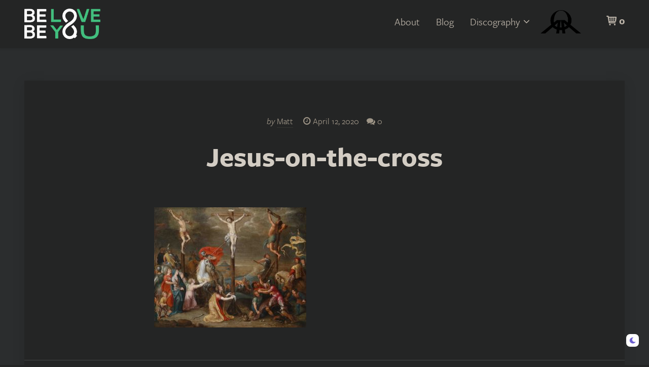

--- FILE ---
content_type: text/html; charset=UTF-8
request_url: https://beloveandbeyou.com/death/jesus-on-the-cross/
body_size: 11466
content:
<!DOCTYPE html>
<html lang="en-US">
<head>
	<meta charset="UTF-8">
	<meta name="viewport" content="width=device-width" />
	<link rel="profile" href="http://gmpg.org/xfn/11">
	<meta name='robots' content='index, follow, max-image-preview:large, max-snippet:-1, max-video-preview:-1' />

	<!-- This site is optimized with the Yoast SEO plugin v20.7 - https://yoast.com/wordpress/plugins/seo/ -->
	<title>Jesus-on-the-cross - Matt Welsh (BLUVNBU) - New Age Rock Artist, Author, and Speaker</title>
	<link rel="canonical" href="https://beloveandbeyou.com/death/jesus-on-the-cross/" />
	<meta property="og:locale" content="en_US" />
	<meta property="og:type" content="article" />
	<meta property="og:title" content="Jesus-on-the-cross - Matt Welsh (BLUVNBU) - New Age Rock Artist, Author, and Speaker" />
	<meta property="og:url" content="https://beloveandbeyou.com/death/jesus-on-the-cross/" />
	<meta property="og:site_name" content="Matt Welsh (BLUVNBU) - New Age Rock Artist, Author, and Speaker" />
	<meta property="og:image" content="https://beloveandbeyou.com/death/jesus-on-the-cross" />
	<meta property="og:image:width" content="2560" />
	<meta property="og:image:height" content="2025" />
	<meta property="og:image:type" content="image/jpeg" />
	<meta name="twitter:card" content="summary_large_image" />
	<script type="application/ld+json" class="yoast-schema-graph">{"@context":"https://schema.org","@graph":[{"@type":"WebPage","@id":"https://beloveandbeyou.com/death/jesus-on-the-cross/","url":"https://beloveandbeyou.com/death/jesus-on-the-cross/","name":"Jesus-on-the-cross - Matt Welsh (BLUVNBU) - New Age Rock Artist, Author, and Speaker","isPartOf":{"@id":"https://beloveandbeyou.com/#website"},"primaryImageOfPage":{"@id":"https://beloveandbeyou.com/death/jesus-on-the-cross/#primaryimage"},"image":{"@id":"https://beloveandbeyou.com/death/jesus-on-the-cross/#primaryimage"},"thumbnailUrl":"https://beloveandbeyou.com/wp-content/uploads/2020/04/Jesus-on-the-cross-scaled.jpg","datePublished":"2020-04-12T19:31:33+00:00","dateModified":"2020-04-12T19:31:33+00:00","breadcrumb":{"@id":"https://beloveandbeyou.com/death/jesus-on-the-cross/#breadcrumb"},"inLanguage":"en-US","potentialAction":[{"@type":"ReadAction","target":["https://beloveandbeyou.com/death/jesus-on-the-cross/"]}]},{"@type":"ImageObject","inLanguage":"en-US","@id":"https://beloveandbeyou.com/death/jesus-on-the-cross/#primaryimage","url":"https://beloveandbeyou.com/wp-content/uploads/2020/04/Jesus-on-the-cross-scaled.jpg","contentUrl":"https://beloveandbeyou.com/wp-content/uploads/2020/04/Jesus-on-the-cross-scaled.jpg","width":2560,"height":2025},{"@type":"BreadcrumbList","@id":"https://beloveandbeyou.com/death/jesus-on-the-cross/#breadcrumb","itemListElement":[{"@type":"ListItem","position":1,"name":"Home","item":"https://beloveandbeyou.com/"},{"@type":"ListItem","position":2,"name":"The DEATH of Matt Welsh","item":"https://beloveandbeyou.com/death/"},{"@type":"ListItem","position":3,"name":"Jesus-on-the-cross"}]},{"@type":"WebSite","@id":"https://beloveandbeyou.com/#website","url":"https://beloveandbeyou.com/","name":"Matt Welsh (BLUVNBU) - New Age Rock Artist, Author, and Speaker","description":"Teacher at AgeofAquarius.org","potentialAction":[{"@type":"SearchAction","target":{"@type":"EntryPoint","urlTemplate":"https://beloveandbeyou.com/?s={search_term_string}"},"query-input":"required name=search_term_string"}],"inLanguage":"en-US"}]}</script>
	<!-- / Yoast SEO plugin. -->


<link rel="alternate" type="application/rss+xml" title="Matt Welsh (BLUVNBU) - New Age Rock Artist, Author, and Speaker &raquo; Jesus-on-the-cross Comments Feed" href="https://beloveandbeyou.com/death/jesus-on-the-cross/feed/" />
	<script>WebFontConfig={typekit:{id:'jgy0xdq'}};(function(d){var wf=d.createElement('script'),s=d.scripts[0];wf.src='https://ajax.googleapis.com/ajax/libs/webfont/1.6.26/webfont.js';wf.async=true;s.parentNode.insertBefore(wf,s);})(document);</script>

<link rel='stylesheet' id='wc-blocks-integration-css' href='https://beloveandbeyou.com/wp-content/plugins/woocommerce-subscriptions/vendor/woocommerce/subscriptions-core/build/index.css?ver=4.1.0' type='text/css' media='all' />
<link rel='stylesheet' id='wp-dark-mode-frontend-css' href='https://beloveandbeyou.com/wp-content/plugins/wp-dark-mode/assets/css/frontend.min.css?ver=4.1.5' type='text/css' media='all' />
<style id='wp-dark-mode-frontend-inline-css' type='text/css'>
body{--wp-dark-mode-zoom: 150%;}body{--wp-dark-mode-scale: 0.5;}
</style>
<link rel='stylesheet' id='wc-blocks-vendors-style-css' href='https://beloveandbeyou.com/wp-content/plugins/woocommerce/packages/woocommerce-blocks/build/wc-blocks-vendors-style.css?ver=9.8.5' type='text/css' media='all' />
<link rel='stylesheet' id='wc-blocks-style-css' href='https://beloveandbeyou.com/wp-content/plugins/woocommerce/packages/woocommerce-blocks/build/wc-blocks-style.css?ver=9.8.5' type='text/css' media='all' />
<style id='classic-theme-styles-inline-css' type='text/css'>
/*! This file is auto-generated */
.wp-block-button__link{color:#fff;background-color:#32373c;border-radius:9999px;box-shadow:none;text-decoration:none;padding:calc(.667em + 2px) calc(1.333em + 2px);font-size:1.125em}.wp-block-file__button{background:#32373c;color:#fff;text-decoration:none}
</style>
<style id='global-styles-inline-css' type='text/css'>
:root{--wp--preset--aspect-ratio--square: 1;--wp--preset--aspect-ratio--4-3: 4/3;--wp--preset--aspect-ratio--3-4: 3/4;--wp--preset--aspect-ratio--3-2: 3/2;--wp--preset--aspect-ratio--2-3: 2/3;--wp--preset--aspect-ratio--16-9: 16/9;--wp--preset--aspect-ratio--9-16: 9/16;--wp--preset--color--black: #000000;--wp--preset--color--cyan-bluish-gray: #abb8c3;--wp--preset--color--white: #FFFFFF;--wp--preset--color--pale-pink: #f78da7;--wp--preset--color--vivid-red: #cf2e2e;--wp--preset--color--luminous-vivid-orange: #ff6900;--wp--preset--color--luminous-vivid-amber: #fcb900;--wp--preset--color--light-green-cyan: #7bdcb5;--wp--preset--color--vivid-green-cyan: #00d084;--wp--preset--color--pale-cyan-blue: #8ed1fc;--wp--preset--color--vivid-cyan-blue: #0693e3;--wp--preset--color--vivid-purple: #9b51e0;--wp--preset--color--primary: #45be7f;--wp--preset--color--secondary: #2e2e2e;--wp--preset--color--tertiary: #DDDDDD;--wp--preset--color--action: #c347b6;--wp--preset--color--accent: #FFFBCC;--wp--preset--color--text: #1E1E1E;--wp--preset--color--text-sec: #777777;--wp--preset--color--links: #3285B6;--wp--preset--color--button: #45be7f;--wp--preset--color--button-sec: #999999;--wp--preset--gradient--vivid-cyan-blue-to-vivid-purple: linear-gradient(135deg,rgba(6,147,227,1) 0%,rgb(155,81,224) 100%);--wp--preset--gradient--light-green-cyan-to-vivid-green-cyan: linear-gradient(135deg,rgb(122,220,180) 0%,rgb(0,208,130) 100%);--wp--preset--gradient--luminous-vivid-amber-to-luminous-vivid-orange: linear-gradient(135deg,rgba(252,185,0,1) 0%,rgba(255,105,0,1) 100%);--wp--preset--gradient--luminous-vivid-orange-to-vivid-red: linear-gradient(135deg,rgba(255,105,0,1) 0%,rgb(207,46,46) 100%);--wp--preset--gradient--very-light-gray-to-cyan-bluish-gray: linear-gradient(135deg,rgb(238,238,238) 0%,rgb(169,184,195) 100%);--wp--preset--gradient--cool-to-warm-spectrum: linear-gradient(135deg,rgb(74,234,220) 0%,rgb(151,120,209) 20%,rgb(207,42,186) 40%,rgb(238,44,130) 60%,rgb(251,105,98) 80%,rgb(254,248,76) 100%);--wp--preset--gradient--blush-light-purple: linear-gradient(135deg,rgb(255,206,236) 0%,rgb(152,150,240) 100%);--wp--preset--gradient--blush-bordeaux: linear-gradient(135deg,rgb(254,205,165) 0%,rgb(254,45,45) 50%,rgb(107,0,62) 100%);--wp--preset--gradient--luminous-dusk: linear-gradient(135deg,rgb(255,203,112) 0%,rgb(199,81,192) 50%,rgb(65,88,208) 100%);--wp--preset--gradient--pale-ocean: linear-gradient(135deg,rgb(255,245,203) 0%,rgb(182,227,212) 50%,rgb(51,167,181) 100%);--wp--preset--gradient--electric-grass: linear-gradient(135deg,rgb(202,248,128) 0%,rgb(113,206,126) 100%);--wp--preset--gradient--midnight: linear-gradient(135deg,rgb(2,3,129) 0%,rgb(40,116,252) 100%);--wp--preset--font-size--small: 13px;--wp--preset--font-size--medium: 20px;--wp--preset--font-size--large: 36px;--wp--preset--font-size--x-large: 42px;--wp--preset--spacing--20: 0.44rem;--wp--preset--spacing--30: 0.67rem;--wp--preset--spacing--40: 1rem;--wp--preset--spacing--50: 1.5rem;--wp--preset--spacing--60: 2.25rem;--wp--preset--spacing--70: 3.38rem;--wp--preset--spacing--80: 5.06rem;--wp--preset--shadow--natural: 6px 6px 9px rgba(0, 0, 0, 0.2);--wp--preset--shadow--deep: 12px 12px 50px rgba(0, 0, 0, 0.4);--wp--preset--shadow--sharp: 6px 6px 0px rgba(0, 0, 0, 0.2);--wp--preset--shadow--outlined: 6px 6px 0px -3px rgba(255, 255, 255, 1), 6px 6px rgba(0, 0, 0, 1);--wp--preset--shadow--crisp: 6px 6px 0px rgba(0, 0, 0, 1);}:where(.is-layout-flex){gap: 0.5em;}:where(.is-layout-grid){gap: 0.5em;}body .is-layout-flex{display: flex;}.is-layout-flex{flex-wrap: wrap;align-items: center;}.is-layout-flex > :is(*, div){margin: 0;}body .is-layout-grid{display: grid;}.is-layout-grid > :is(*, div){margin: 0;}:where(.wp-block-columns.is-layout-flex){gap: 2em;}:where(.wp-block-columns.is-layout-grid){gap: 2em;}:where(.wp-block-post-template.is-layout-flex){gap: 1.25em;}:where(.wp-block-post-template.is-layout-grid){gap: 1.25em;}.has-black-color{color: var(--wp--preset--color--black) !important;}.has-cyan-bluish-gray-color{color: var(--wp--preset--color--cyan-bluish-gray) !important;}.has-white-color{color: var(--wp--preset--color--white) !important;}.has-pale-pink-color{color: var(--wp--preset--color--pale-pink) !important;}.has-vivid-red-color{color: var(--wp--preset--color--vivid-red) !important;}.has-luminous-vivid-orange-color{color: var(--wp--preset--color--luminous-vivid-orange) !important;}.has-luminous-vivid-amber-color{color: var(--wp--preset--color--luminous-vivid-amber) !important;}.has-light-green-cyan-color{color: var(--wp--preset--color--light-green-cyan) !important;}.has-vivid-green-cyan-color{color: var(--wp--preset--color--vivid-green-cyan) !important;}.has-pale-cyan-blue-color{color: var(--wp--preset--color--pale-cyan-blue) !important;}.has-vivid-cyan-blue-color{color: var(--wp--preset--color--vivid-cyan-blue) !important;}.has-vivid-purple-color{color: var(--wp--preset--color--vivid-purple) !important;}.has-black-background-color{background-color: var(--wp--preset--color--black) !important;}.has-cyan-bluish-gray-background-color{background-color: var(--wp--preset--color--cyan-bluish-gray) !important;}.has-white-background-color{background-color: var(--wp--preset--color--white) !important;}.has-pale-pink-background-color{background-color: var(--wp--preset--color--pale-pink) !important;}.has-vivid-red-background-color{background-color: var(--wp--preset--color--vivid-red) !important;}.has-luminous-vivid-orange-background-color{background-color: var(--wp--preset--color--luminous-vivid-orange) !important;}.has-luminous-vivid-amber-background-color{background-color: var(--wp--preset--color--luminous-vivid-amber) !important;}.has-light-green-cyan-background-color{background-color: var(--wp--preset--color--light-green-cyan) !important;}.has-vivid-green-cyan-background-color{background-color: var(--wp--preset--color--vivid-green-cyan) !important;}.has-pale-cyan-blue-background-color{background-color: var(--wp--preset--color--pale-cyan-blue) !important;}.has-vivid-cyan-blue-background-color{background-color: var(--wp--preset--color--vivid-cyan-blue) !important;}.has-vivid-purple-background-color{background-color: var(--wp--preset--color--vivid-purple) !important;}.has-black-border-color{border-color: var(--wp--preset--color--black) !important;}.has-cyan-bluish-gray-border-color{border-color: var(--wp--preset--color--cyan-bluish-gray) !important;}.has-white-border-color{border-color: var(--wp--preset--color--white) !important;}.has-pale-pink-border-color{border-color: var(--wp--preset--color--pale-pink) !important;}.has-vivid-red-border-color{border-color: var(--wp--preset--color--vivid-red) !important;}.has-luminous-vivid-orange-border-color{border-color: var(--wp--preset--color--luminous-vivid-orange) !important;}.has-luminous-vivid-amber-border-color{border-color: var(--wp--preset--color--luminous-vivid-amber) !important;}.has-light-green-cyan-border-color{border-color: var(--wp--preset--color--light-green-cyan) !important;}.has-vivid-green-cyan-border-color{border-color: var(--wp--preset--color--vivid-green-cyan) !important;}.has-pale-cyan-blue-border-color{border-color: var(--wp--preset--color--pale-cyan-blue) !important;}.has-vivid-cyan-blue-border-color{border-color: var(--wp--preset--color--vivid-cyan-blue) !important;}.has-vivid-purple-border-color{border-color: var(--wp--preset--color--vivid-purple) !important;}.has-vivid-cyan-blue-to-vivid-purple-gradient-background{background: var(--wp--preset--gradient--vivid-cyan-blue-to-vivid-purple) !important;}.has-light-green-cyan-to-vivid-green-cyan-gradient-background{background: var(--wp--preset--gradient--light-green-cyan-to-vivid-green-cyan) !important;}.has-luminous-vivid-amber-to-luminous-vivid-orange-gradient-background{background: var(--wp--preset--gradient--luminous-vivid-amber-to-luminous-vivid-orange) !important;}.has-luminous-vivid-orange-to-vivid-red-gradient-background{background: var(--wp--preset--gradient--luminous-vivid-orange-to-vivid-red) !important;}.has-very-light-gray-to-cyan-bluish-gray-gradient-background{background: var(--wp--preset--gradient--very-light-gray-to-cyan-bluish-gray) !important;}.has-cool-to-warm-spectrum-gradient-background{background: var(--wp--preset--gradient--cool-to-warm-spectrum) !important;}.has-blush-light-purple-gradient-background{background: var(--wp--preset--gradient--blush-light-purple) !important;}.has-blush-bordeaux-gradient-background{background: var(--wp--preset--gradient--blush-bordeaux) !important;}.has-luminous-dusk-gradient-background{background: var(--wp--preset--gradient--luminous-dusk) !important;}.has-pale-ocean-gradient-background{background: var(--wp--preset--gradient--pale-ocean) !important;}.has-electric-grass-gradient-background{background: var(--wp--preset--gradient--electric-grass) !important;}.has-midnight-gradient-background{background: var(--wp--preset--gradient--midnight) !important;}.has-small-font-size{font-size: var(--wp--preset--font-size--small) !important;}.has-medium-font-size{font-size: var(--wp--preset--font-size--medium) !important;}.has-large-font-size{font-size: var(--wp--preset--font-size--large) !important;}.has-x-large-font-size{font-size: var(--wp--preset--font-size--x-large) !important;}
:where(.wp-block-post-template.is-layout-flex){gap: 1.25em;}:where(.wp-block-post-template.is-layout-grid){gap: 1.25em;}
:where(.wp-block-columns.is-layout-flex){gap: 2em;}:where(.wp-block-columns.is-layout-grid){gap: 2em;}
:root :where(.wp-block-pullquote){font-size: 1.5em;line-height: 1.6;}
</style>
<link rel='stylesheet' id='contact-form-7-css' href='https://beloveandbeyou.com/wp-content/plugins/contact-form-7/includes/css/styles.css?ver=5.7.3' type='text/css' media='all' />
<style id='contact-form-7-inline-css' type='text/css'>
.wpcf7 .wpcf7-recaptcha iframe {margin-bottom: 0;}.wpcf7 .wpcf7-recaptcha[data-align="center"] > div {margin: 0 auto;}.wpcf7 .wpcf7-recaptcha[data-align="right"] > div {margin: 0 0 0 auto;}
</style>
<link rel='stylesheet' id='cryptowp-css' href='https://beloveandbeyou.com/wp-content/plugins/cryptowp/assets/css/cryptowp.css?ver=22052932' type='text/css' media='all' />
<link rel='stylesheet' id='woocommerce-layout-css' href='https://beloveandbeyou.com/wp-content/plugins/woocommerce/assets/css/woocommerce-layout.css?ver=7.6.1' type='text/css' media='all' />
<link rel='stylesheet' id='woocommerce-smallscreen-css' href='https://beloveandbeyou.com/wp-content/plugins/woocommerce/assets/css/woocommerce-smallscreen.css?ver=7.6.1' type='text/css' media='only screen and (max-width: 768px)' />
<link rel='stylesheet' id='woocommerce-general-css' href='https://beloveandbeyou.com/wp-content/plugins/woocommerce/assets/css/woocommerce.css?ver=7.6.1' type='text/css' media='all' />
<style id='woocommerce-inline-inline-css' type='text/css'>
.woocommerce form .form-row .required { visibility: visible; }
</style>
<link rel='stylesheet' id='affwp-forms-css' href='https://beloveandbeyou.com/wp-content/plugins/affiliate-wp/assets/css/forms.min.css?ver=2.10.0' type='text/css' media='all' />
<link rel='stylesheet' id='dashicons-css' href='https://beloveandbeyou.com/wp-includes/css/dashicons.min.css?ver=6.6.1' type='text/css' media='all' />
<link rel='stylesheet' id='wc-composite-css-css' href='https://beloveandbeyou.com/wp-content/plugins/woocommerce-composite-products/assets/css/frontend/woocommerce.css?ver=8.6.1' type='text/css' media='all' />
<link rel='stylesheet' id='wc-memberships-frontend-css' href='https://beloveandbeyou.com/wp-content/plugins/woocommerce-memberships/assets/css/frontend/wc-memberships-frontend.min.css?ver=1.22.4' type='text/css' media='all' />
<link rel='stylesheet' id='marketers-delight-css' href='https://beloveandbeyou.com/wp-content/themes/marketers-delight/style.css?ver=22122023' type='text/css' media='all' />
<link rel='stylesheet' id='wc-cp-checkout-blocks-css' href='https://beloveandbeyou.com/wp-content/plugins/woocommerce-composite-products/assets/css/frontend/checkout-blocks.css?ver=8.6.1' type='text/css' media='all' />
<link rel='stylesheet' id='wc-pb-checkout-blocks-css' href='https://beloveandbeyou.com/wp-content/plugins/woocommerce-product-bundles/assets/css/frontend/checkout-blocks.css?ver=6.15.2' type='text/css' media='all' />
<link rel='stylesheet' id='woocommerce-nyp-css' href='https://beloveandbeyou.com/wp-content/plugins/woocommerce-name-your-price/assets/css/name-your-price.min.css?ver=3.3.6' type='text/css' media='all' />
<link rel='stylesheet' id='wc-bundle-style-css' href='https://beloveandbeyou.com/wp-content/plugins/woocommerce-product-bundles/assets/css/frontend/woocommerce.css?ver=6.15.2' type='text/css' media='all' />
<script type="text/javascript" src="https://beloveandbeyou.com/wp-content/plugins/wp-dark-mode/assets/js/dark-mode.min.js?ver=4.1.5" id="wp-dark-mode-js-js"></script>
<script type="text/javascript" id="wp-dark-mode-frontend-js-extra">
/* <![CDATA[ */
var wpDarkMode = {"config":{"brightness":100,"contrast":90,"sepia":10},"enable_preset":"","customize_colors":"","colors":{"bg":"#000","text":"#dfdedb","link":"#e58c17"},"enable_frontend":"1","enable_backend":"1","enable_os_mode":"1","excludes":"rs-fullwidth-wrap, .mejs-container, ._channels-container","includes":"","is_excluded":"","remember_darkmode":"","default_mode":"1","keyboard_shortcut":"1","url_parameter":"","images":"","videos":"","is_pro_active":"","is_ultimate_active":"","pro_version":"0","is_elementor_editor":"","is_block_editor":"","frontend_mode":"","pluginUrl":"https:\/\/beloveandbeyou.com\/wp-content\/plugins\/wp-dark-mode\/"};
/* ]]> */
</script>
<script type="text/javascript" src="https://beloveandbeyou.com/wp-content/plugins/wp-dark-mode/assets/js/frontend.min.js?ver=4.1.5" id="wp-dark-mode-frontend-js"></script>
<script type="text/javascript" src="https://beloveandbeyou.com/wp-includes/js/jquery/jquery.min.js?ver=3.7.1" id="jquery-core-js"></script>
<script type="text/javascript" src="https://beloveandbeyou.com/wp-includes/js/jquery/jquery-migrate.min.js?ver=3.4.1" id="jquery-migrate-js"></script>
<script type="text/javascript" id="jquery-cookie-js-extra">
/* <![CDATA[ */
var affwp_scripts = {"ajaxurl":"https:\/\/beloveandbeyou.com\/wp-admin\/admin-ajax.php"};
/* ]]> */
</script>
<script type="text/javascript" src="https://beloveandbeyou.com/wp-content/plugins/woocommerce/assets/js/jquery-cookie/jquery.cookie.min.js?ver=1.4.1-wc.7.6.1" id="jquery-cookie-js"></script>
<script type="text/javascript" id="affwp-tracking-js-extra">
/* <![CDATA[ */
var affwp_debug_vars = {"integrations":{"contactform7":"Contact Form 7","paypal":"PayPal Buttons","woocommerce":"WooCommerce"},"version":"2.10.0","currency":"USD","ref_cookie":"affwp_ref","visit_cookie":"affwp_ref_visit_id","campaign_cookie":"affwp_campaign"};
/* ]]> */
</script>
<script type="text/javascript" src="https://beloveandbeyou.com/wp-content/plugins/affiliate-wp/assets/js/tracking.min.js?ver=2.10.0" id="affwp-tracking-js"></script>
<script type="text/javascript" id="WCPAY_ASSETS-js-extra">
/* <![CDATA[ */
var wcpayAssets = {"url":"https:\/\/beloveandbeyou.com\/wp-content\/plugins\/woocommerce-payments\/dist\/"};
/* ]]> */
</script>
		<script type="text/javascript">
		var AFFWP = AFFWP || {};
		AFFWP.referral_var = 'ref';
		AFFWP.expiration = 30;
		AFFWP.debug = 0;


		AFFWP.referral_credit_last = 1;
		</script>
		<style>.affwp-leaderboard p{font-size:80%;color:#999;}</style>
				<style>#affwp-affiliate-dashboard-order-details td{vertical-align: top;}</style>
		<link rel="alternate" type="application/rss+xml" title="Matt Welsh (BLUVNBU) - New Age Rock Artist, Author, and Speaker Feed" href="https://beloveandbeyou.com/feed/">	<noscript><style>.woocommerce-product-gallery{ opacity: 1 !important; }</style></noscript>
	<link rel="icon" href="https://beloveandbeyou.com/wp-content/uploads/2020/05/cropped-WORDPRESS-SITE-ICON-NEW-32x32.png" sizes="32x32" />
<link rel="icon" href="https://beloveandbeyou.com/wp-content/uploads/2020/05/cropped-WORDPRESS-SITE-ICON-NEW-192x192.png" sizes="192x192" />
<link rel="apple-touch-icon" href="https://beloveandbeyou.com/wp-content/uploads/2020/05/cropped-WORDPRESS-SITE-ICON-NEW-180x180.png" />
<meta name="msapplication-TileImage" content="https://beloveandbeyou.com/wp-content/uploads/2020/05/cropped-WORDPRESS-SITE-ICON-NEW-270x270.png" />
</head>
<body class="attachment attachment-template-default single single-attachment postid-1641 attachmentid-1641 attachment-jpeg wp-custom-logo theme-marketers-delight woocommerce-no-js">


	<header id="header" class="header header-standard" itemscope itemtype="http://schema.org/WPHeader">

		
		<div class="inner">

			
			<div class="header-wrap">

				<div class="header-logo">

			<p class="logo">
										<a href="https://beloveandbeyou.com/" class="site-logo" rel="home"><img width="500" height="199" src="https://beloveandbeyou.com/wp-content/uploads/2019/03/belovebeyou-1.png" class="custom-logo-link" alt="Be Love and Be You" decoding="async" fetchpriority="high" srcset="https://beloveandbeyou.com/wp-content/uploads/2019/03/belovebeyou-1.png 500w, https://beloveandbeyou.com/wp-content/uploads/2019/03/belovebeyou-1-300x119.png 300w" sizes="(max-width: 500px) 100vw, 500px" /></a>
					</p>
	
	
	
</div>
									<div class="header-aside">
						
<nav class="header-menu" itemscope itemtype="http://schema.org/SiteNavigationElement">
	<ul id="menu-main-menu" class="menu menu-header"><li id="menu-item-638" class="menu-item menu-item-type-post_type menu-item-object-page menu-item-638"><a href="https://beloveandbeyou.com/about/" itemprop="url"><span class="menu-item-title" itemprop="name">About</span></a></li>
<li id="menu-item-1198" class="menu-item menu-item-type-custom menu-item-object-custom menu-item-1198"><a href="/blog/" itemprop="url"><span class="menu-item-title" itemprop="name">Blog</span></a></li>
<li id="menu-item-4263" class="menu-item menu-item-type-custom menu-item-object-custom menu-item-has-children menu-item-4263"><a itemprop="url"><span class="menu-item-title" itemprop="name">Discography</span></a>
<ul class="sub-menu">
	<li id="menu-item-4262" class="bold menu-item menu-item-type-post_type menu-item-object-page menu-item-4262"><a href="https://beloveandbeyou.com/aquarian/" itemprop="url"><span class="menu-item-title" itemprop="name">Aquarian</span></a></li>
	<li id="menu-item-587" class="bold menu-item menu-item-type-post_type menu-item-object-page menu-item-587"><a href="https://beloveandbeyou.com/awakening/" itemprop="url"><span class="menu-item-title" itemprop="name">Awakening</span></a></li>
	<li id="menu-item-4471" class="menu-item menu-item-type-post_type menu-item-object-page menu-item-has-children menu-item-4471"><a href="https://beloveandbeyou.com/singles/" itemprop="url"><span class="menu-item-title" itemprop="name">Singles</span></a>
	<ul class="sub-menu">
		<li id="menu-item-5010" class="menu-item menu-item-type-post_type menu-item-object-page menu-item-5010"><a href="https://beloveandbeyou.com/singles/33-2/" itemprop="url"><span class="menu-item-title" itemprop="name">33</span></a></li>
		<li id="menu-item-4469" class="menu-item menu-item-type-post_type menu-item-object-page menu-item-4469"><a href="https://beloveandbeyou.com/singles/the-last-stand/" itemprop="url"><span class="menu-item-title" itemprop="name">The Last Stand (Legend of LooTz)</span></a></li>
		<li id="menu-item-4470" class="menu-item menu-item-type-post_type menu-item-object-page menu-item-4470"><a href="https://beloveandbeyou.com/singles/starting-over/" itemprop="url"><span class="menu-item-title" itemprop="name">Starting Over</span></a></li>
	</ul>
</li>
	<li id="menu-item-4268" class="menu-item menu-item-type-custom menu-item-object-custom menu-item-4268"><a href="https://bluvnbu.com" itemprop="url"><span class="menu-item-title" itemprop="name">Stream Full Discography</span></a></li>
</ul>
</li>
<li id="menu-item-3813" class="menu-item menu-item-type-custom menu-item-object-custom menu-item-3813"><a href="https://ageofaquarius.org" itemprop="url"><span class="menu-item-title" itemprop="name">Age of Aquarius</span></a></li>
</ul></nav>

					</div>
				
				<div class="header-triggers">
							<a class="header-cart cart-contents" href="https://beloveandbeyou.com/cart/" title="View your shopping cart">
			<i class="md-icon-cart"></i>
			<span class="cart-contents-count">
				0			</span>
		</a>
		<span id="header-menu-trigger" class="header-menu-trigger header-trigger"></span>
				</div>

			</div>

			
		</div>

		
	</header>


	
	<div id="content_box" class="content-box content-full style-default loop-default format">
	<div class="inner">
		<div id="content" class="content">
									<article id="post_1641" class="attachment status-inherit post-box" itemscope itemtype="http://schema.org/Article">
	<header class="content-headline">

	
	<div class="content-inner">

		<div class="byline">
										<span class="byline-author byline-item">
							<em>by</em>
			<span class="author vcard mr-small">
				<a href="https://beloveandbeyou.com/author/matt/" rel="author"><span class="byline-author-name fn" itemprop="name">Matt</span></a>
			</span>
						</span>
				<span class="byline-date byline-item">
		<i class="md-icon-clock"></i> <time datetime="2020-04-12T15:31:33-04:00" itemprop="datePublished">April 12, 2020</time>
			</span>


										<span class="byline-comments byline-item byline-icon"><a href="https://beloveandbeyou.com/death/jesus-on-the-cross/#respond"><i class="md-icon-chat"></i> 0 <span class="byline-comments-label">comments</span></a></span>
					</div>
					<h1 class="headline entry-title">Jesus-on-the-cross</h1>
		
		
	</div>

	
</header><div class="content-text">
	<div class="content-inner">
									<p class="attachment"><a href='https://beloveandbeyou.com/wp-content/uploads/2020/04/Jesus-on-the-cross-scaled.jpg'><img decoding="async" width="300" height="237" src="https://beloveandbeyou.com/wp-content/uploads/2020/04/Jesus-on-the-cross-300x237.jpg" class="attachment-medium size-medium" alt="" srcset="https://beloveandbeyou.com/wp-content/uploads/2020/04/Jesus-on-the-cross-300x237.jpg 300w, https://beloveandbeyou.com/wp-content/uploads/2020/04/Jesus-on-the-cross-1024x810.jpg 1024w, https://beloveandbeyou.com/wp-content/uploads/2020/04/Jesus-on-the-cross-768x607.jpg 768w, https://beloveandbeyou.com/wp-content/uploads/2020/04/Jesus-on-the-cross-1536x1215.jpg 1536w, https://beloveandbeyou.com/wp-content/uploads/2020/04/Jesus-on-the-cross-2048x1620.jpg 2048w, https://beloveandbeyou.com/wp-content/uploads/2020/04/Jesus-on-the-cross-600x475.jpg 600w" sizes="(max-width: 300px) 100vw, 300px" /></a></p>
		</div>
</div>
<div id="comments" class="comments content-inner">

	
			<div id="respond" class="comment-respond">
		<h3 id="reply-title" class="comment-reply-title">Leave a Comment <small><a rel="nofollow" id="cancel-comment-reply-link" href="/death/jesus-on-the-cross/#respond" style="display:none;">Cancel</a></small></h3><form action="https://beloveandbeyou.com/wp-comments-post.php" method="post" id="commentform" class="comment-form"><p class="comment-form-comment"><label for="comment">Comment <span class="required">*</span></label> <textarea id="comment" name="comment" cols="45" rows="8" maxlength="65525" required="required"></textarea></p><p class="comment-form-author"><label for="author">Name <span class="required">*</span></label> <input id="author" name="author" type="text" value="" size="30" maxlength="245" autocomplete="name" required="required" /></p>
<p class="comment-form-email"><label for="email">Email <span class="required">*</span></label> <input id="email" name="email" type="text" value="" size="30" maxlength="100" autocomplete="email" required="required" /></p>
<p class="comment-form-url"><label for="url">Website</label> <input id="url" name="url" type="text" value="" size="30" maxlength="200" autocomplete="url" /></p>
<p class="comment-form-cookies-consent"><input id="wp-comment-cookies-consent" name="wp-comment-cookies-consent" type="checkbox" value="yes" /> <label for="wp-comment-cookies-consent">Save my name, email, and website in this browser for the next time I comment.</label></p>
<p class="form-submit"><input name="submit" type="submit" id="submit" class="submit" value="Post Comment" /> <input type='hidden' name='comment_post_ID' value='1641' id='comment_post_ID' />
<input type='hidden' name='comment_parent' id='comment_parent' value='0' />
</p><p style="display: none;"><input type="hidden" id="akismet_comment_nonce" name="akismet_comment_nonce" value="13813ecb73" /></p><p style="display: none !important;"><label>&#916;<textarea name="ak_hp_textarea" cols="45" rows="8" maxlength="100"></textarea></label><input type="hidden" id="ak_js_1" name="ak_js" value="199"/><script>document.getElementById( "ak_js_1" ).setAttribute( "value", ( new Date() ).getTime() );</script></p></form>	</div><!-- #respond -->
	</div></article>								</div>
			</div>
	</div>

	
			<footer id="footer" class="footer format" itemscope itemtype="http://schema.org/WPFooter">
						<div class="inner">
							</div>
				<div class="footer-copy">
		<div class="inner">
			<div id="custom_html-2" class="widget_text widget widget_custom_html"><div class="textwidget custom-html-widget"><p class="footer-logo"><a href="/" class="no-border"><img src="http://beloveandbeyou.com/wp-content/uploads/2019/03/belovebeyou-1.png" width="90" height="32" class="belove-logo" alt="Be Love Be You" /></a></p>

<span class="footer-text">
	Made with <span style="color: #45be7f;">&#10084;</span> by <span class="mr-half">Matt Welsh</span>
	<span class="footer-links">
		<span class="middot"><a href="/contact/">Contact</a></span>
		<span class="middot"><a href="/affiliates" class="middot">Affiliates</a></span>
		<span class="middot"><a href="/account" class="middot">Account</a></span>
		<span class="middot"><a href="/privacy-terms" class="middot">Privacy / TOS</a></span>
	</span>
</span>

<p class="footer-social">
	<a href="https://t.me/beloveandbeyou" class="md-icon-telegram" target="_blank" rel="noopener"></a>
	<a href="https://tiktok.com/@bluvnbu" class="minds-logo" target="_blank" rel="noopener">
			<img src="http://beloveandbeyou.com/wp-content/uploads/2020/09/tkitok-icon.png" alt="Tik Tok" />
	</a>
	<a href="https://twitter.com/intent/follow?screen_name=bluvnbu" class="md-icon-twitter" target="_blank" rel="noopener"></a>
    <a href="https://facebook.com/BLUVNBU" class="md-icon-facebook-squared" target="_blank" rel="noopener"></a>
    <a href="https://instagram.com/BLUVNBU" class="md-icon-instagram" target="_blank" rel="noopener"></a>
    <a href="https://www.youtube.com/c/BLUVNBU/?sub_confirmation=1" class="md-icon-youtube-play"></a>
    <a href="https://minds.com/BLUVNBU" class="minds-logo" target="_blank" rel="noopener">
			<img src="http://beloveandbeyou.com/wp-content/themes/belovebeyou/minds.svg" alt="Minds" />
	</a>
</p></div></div>		</div>
	</div>
		</footer>
	
	

			<script>
				;(function () { window.wpDarkMode = {"config":{"brightness":100,"contrast":90,"sepia":10},"enable_preset":false,"customize_colors":false,"colors":{"bg":"#000","text":"#dfdedb","link":"#e58c17"},"enable_frontend":true,"enable_backend":true,"enable_os_mode":true,"excludes":"rs-fullwidth-wrap, .mejs-container, ._channels-container","includes":"","is_excluded":false,"remember_darkmode":false,"default_mode":true,"keyboard_shortcut":true,"url_parameter":false,"images":"","videos":"","is_pro_active":false,"is_ultimate_active":false,"pro_version":0,"is_elementor_editor":false,"is_block_editor":false,"frontend_mode":false,"pluginUrl":"https:\/\/beloveandbeyou.com\/wp-content\/plugins\/wp-dark-mode\/"}; 
					window.checkOsDarkMode = () => { if (!window.wpDarkMode.enable_os_mode || localStorage.getItem('wp_dark_mode_active')) return false; 
						const darkMediaQuery = window.matchMedia('(prefers-color-scheme: dark)'); 
						if (darkMediaQuery.matches) return true; 
						try { darkMediaQuery.addEventListener('change', function(e) { return e.matches == true; }); } catch (e1) { 
							try { darkMediaQuery.addListener(function(e) { return e.matches == true; }); } catch (e2) { console.error(e2); return false; } } return false; }; 
						const is_saved = localStorage.getItem('wp_dark_mode_active'); const shouldDarkMode = is_saved == '1' || (!is_saved && window.checkOsDarkMode()); 
						if (shouldDarkMode) { const isCustomColor = parseInt("");
							const isPerformanceMode = Boolean(); if (!isCustomColor && !isPerformanceMode) { if (document.getElementById('pre_css')) { document.getElementById('pre_css').remove(); } 
							if ('' === ``) { if ( typeof DarkMode === 'object') DarkMode.enable(); } } } })(); 
			</script>
			
<div class="wp-dark-mode-switcher wp-dark-mode-ignore style-1  floating right_bottom">

	
	<label for="wp-dark-mode-switch" class="wp-dark-mode-ignore wp-dark-mode-vibrate">
		<div class="modes wp-dark-mode-ignore">
			<img class="light" src="https://beloveandbeyou.com/wp-content/plugins/wp-dark-mode/assets/images/btn-1/light.png" alt="Light">
			<img class="dark" src="https://beloveandbeyou.com/wp-content/plugins/wp-dark-mode/assets/images/btn-1/dark.png" alt="Dark">
		</div>
	</label>
</div>
		<script type="text/javascript">
		jQuery(document).ready(function($) {

			$('form').on('submit', function(e) {

				// Use attr() to grab the action since the attribute is likely set in the DOM regardless.
				var action = $(this).attr( 'action' );

				// Bail if there's no action attribute on the form tag.
				if ( 'undefined' === typeof action ) {
					return;
				}

				paypalMatch = new RegExp( 'paypal\.com\/cgi-bin\/webscr' );

				if ( ! action.match( paypalMatch ) ) {
					return;
				}

				e.preventDefault();

				var $form = $(this);
				var ipn_url = "https://beloveandbeyou.com/index.php?affwp-listener=paypal";

				$.ajax({
					type: "POST",
					data: {
						action: 'affwp_maybe_insert_paypal_referral'
					},
					url: 'https://beloveandbeyou.com/wp-admin/admin-ajax.php',
					success: function (response) {

						$form.append( '<input type="hidden" name="custom" value="' + response.data.ref + '"/>' );
						$form.append( '<input type="hidden" name="notify_url" value="' + ipn_url + '"/>' );

						$form.get(0).submit();

					}

				}).fail(function (response) {

					if ( window.console && window.console.log ) {
						console.log( response );
					}

				});

			});
		});
		</script>
		<!-- Global Site Tag (gtag.js) - Google Analytics -->
		<script async src="https://www.googletagmanager.com/gtag/js?id=G-YKGQ0HC5KK"></script>
		<script>
			window.dataLayer = window.dataLayer || [];
			function gtag(){dataLayer.push(arguments);}
			gtag('js', new Date());
			gtag('config', 'G-YKGQ0HC5KK');
		</script>
	<script type="text/javascript">
    (function(e,t,o,n,p,r,i){e.visitorGlobalObjectAlias=n;e[e.visitorGlobalObjectAlias]=e[e.visitorGlobalObjectAlias]||function(){(e[e.visitorGlobalObjectAlias].q=e[e.visitorGlobalObjectAlias].q||[]).push(arguments)};e[e.visitorGlobalObjectAlias].l=(new Date).getTime();r=t.createElement("script");r.src=o;r.async=true;i=t.getElementsByTagName("script")[0];i.parentNode.insertBefore(r,i)})(window,document,"https://diffuser-cdn.app-us1.com/diffuser/diffuser.js","vgo");
    vgo('setAccount', '799652511');
    vgo('setTrackByDefault', true);

    vgo('process');
</script>
	<script type="text/javascript">
		(function () {
			var c = document.body.className;
			c = c.replace(/woocommerce-no-js/, 'woocommerce-js');
			document.body.className = c;
		})();
	</script>
	<script type="text/javascript" src="https://beloveandbeyou.com/wp-content/plugins/contact-form-7/includes/swv/js/index.js?ver=5.7.3" id="swv-js"></script>
<script type="text/javascript" id="contact-form-7-js-extra">
/* <![CDATA[ */
var wpcf7 = {"api":{"root":"https:\/\/beloveandbeyou.com\/wp-json\/","namespace":"contact-form-7\/v1"},"cached":"1"};
/* ]]> */
</script>
<script type="text/javascript" src="https://beloveandbeyou.com/wp-content/plugins/contact-form-7/includes/js/index.js?ver=5.7.3" id="contact-form-7-js"></script>
<script type="text/javascript" src="https://beloveandbeyou.com/wp-content/plugins/woocommerce/assets/js/jquery-blockui/jquery.blockUI.min.js?ver=2.7.0-wc.7.6.1" id="jquery-blockui-js"></script>
<script type="text/javascript" id="wc-add-to-cart-js-extra">
/* <![CDATA[ */
var wc_add_to_cart_params = {"ajax_url":"\/wp-admin\/admin-ajax.php","wc_ajax_url":"\/?wc-ajax=%%endpoint%%","i18n_view_cart":"View cart","cart_url":"https:\/\/beloveandbeyou.com\/cart\/","is_cart":"","cart_redirect_after_add":"yes"};
/* ]]> */
</script>
<script type="text/javascript" src="https://beloveandbeyou.com/wp-content/plugins/woocommerce/assets/js/frontend/add-to-cart.min.js?ver=7.6.1" id="wc-add-to-cart-js"></script>
<script type="text/javascript" src="https://beloveandbeyou.com/wp-content/plugins/woocommerce/assets/js/js-cookie/js.cookie.min.js?ver=2.1.4-wc.7.6.1" id="js-cookie-js"></script>
<script type="text/javascript" id="woocommerce-js-extra">
/* <![CDATA[ */
var woocommerce_params = {"ajax_url":"\/wp-admin\/admin-ajax.php","wc_ajax_url":"\/?wc-ajax=%%endpoint%%"};
/* ]]> */
</script>
<script type="text/javascript" src="https://beloveandbeyou.com/wp-content/plugins/woocommerce/assets/js/frontend/woocommerce.min.js?ver=7.6.1" id="woocommerce-js"></script>
<script type="text/javascript" id="wc-cart-fragments-js-extra">
/* <![CDATA[ */
var wc_cart_fragments_params = {"ajax_url":"\/wp-admin\/admin-ajax.php","wc_ajax_url":"\/?wc-ajax=%%endpoint%%","cart_hash_key":"wc_cart_hash_a360e098459f09fac6dfc2871f14c72e","fragment_name":"wc_fragments_a360e098459f09fac6dfc2871f14c72e","request_timeout":"5000"};
/* ]]> */
</script>
<script type="text/javascript" src="https://beloveandbeyou.com/wp-content/plugins/woocommerce/assets/js/frontend/cart-fragments.min.js?ver=7.6.1" id="wc-cart-fragments-js"></script>
<script type="text/javascript" id="marketers-delight-js-extra">
/* <![CDATA[ */
var MDJS = {"ajaxurl":"https:\/\/beloveandbeyou.com\/wp-admin\/admin-ajax.php","nonce":"d62603bf18"};
/* ]]> */
</script>
<script type="text/javascript" src="https://beloveandbeyou.com/wp-content/themes/marketers-delight/scripts.js?ver=20102556" id="marketers-delight-js"></script>
<script type="text/javascript" id="marketers-delight-js-after">
/* <![CDATA[ */
	MD.share.init();
	MD.headerMenu();
/* ]]> */
</script>
<script type="text/javascript" src="https://beloveandbeyou.com/wp-includes/js/comment-reply.min.js?ver=6.6.1" id="comment-reply-js" async="async" data-wp-strategy="async"></script>
<script type="text/javascript" src="https://beloveandbeyou.com/wp-content/themes/belovebeyou/js/scripts.js?ver=6.6.1" id="beloveandbeyou-js"></script>
<script defer type="text/javascript" src="https://beloveandbeyou.com/wp-content/plugins/akismet/_inc/akismet-frontend.js?ver=1679353376" id="akismet-frontend-js"></script>

</body>
</html>

<!-- Page cached by LiteSpeed Cache 7.6.2 on 2026-01-25 03:53:34 -->

--- FILE ---
content_type: text/css
request_url: https://beloveandbeyou.com/wp-content/themes/marketers-delight/style.css?ver=22122023
body_size: 18370
content:
/*
	Theme Name: Marketers Delight
	Version: 5.2
	Author: Alex Mangini
	Description: Marketers Delight is your smart website design system for the future. Built on a foundation of typography, MD's features and layout all work together to help you create stunning content on the web. Use the Site Designer to design your site, capture subscribers with MD's email and popups tools, and enable power features like the Stream and Bookshelf to deliver unique kinds of content to your audience. All of that and more in Marketers Delight.
	Theme URI: https://marketersdelight.com/
	Author URI: https://alexmangini.com/
	Text Domain: md
*/
/*------------------------------*\
	$ATTRIBUTES
\*------------------------------*/
*, *:before, *:after {
	-webkit-box-sizing: border-box;
	-moz-box-sizing: border-box;
	box-sizing: border-box;
	margin: 0;
	padding: 0;
}
@font-face {
	font-family: md-icon;
	src: url('https://beloveandbeyou.com/wp-content/themes/marketers-delight/lib/assets/icons/md.woff') format('woff');
	font-style: normal;
	font-weight: 400;
}
body {
	background-color: #F0F0F0;
	color: #1E1E1E;
	font-size: 20px;
	font-family: freight-sans-pro;
	font-weight: 400;
	line-height: 32px;
	position: relative;
}
b, strong, .bold { font-weight: 700; }
[class*="md-icon-"] { display: inline-block; }
[class*="md-icon-"]:before {
	display: inline-block;
	font-family: md-icon;
	font-style: normal;
	font-variant: normal;
	font-weight: 400;
	line-height: 1;
	speak: none;
	text-align: center;
	text-decoration: inherit;
	text-transform: none;
}
.small {
	font-size: 0.85em;
	line-height: 1.5em;
}
.has-primary-background-color { background-color: #45be7f; }
.has-primary-color, .format .has-primary-color { color: #45be7f; }
.has-secondary-background-color { background-color: #2e2e2e; }
.has-secondary-color, .format .has-secondary-color { color: #2e2e2e; }
.has-tertiary-background-color { background-color: #DDDDDD; }
.has-tertiary-color, .format .has-tertiary-color { color: #DDDDDD; }
.has-action-background-color { background-color: #c347b6; }
.has-action-color, .format .has-action-color { color: #c347b6; }
.has-accent-background-color { background-color: #FFFBCC; }
.has-accent-color, .format .has-accent-color { color: #FFFBCC; }
.has-white-background-color { background-color: #FFFFFF; }
.has-white-color, .format .has-white-color { color: #FFFFFF; }
.has-text-background-color { background-color: #1E1E1E; }
.has-text-sec-background-color { background-color: #777777; }
.has-text-sec-color, .format .has-text-sec-color { color: #777777; }
.has-links-background-color { background-color: #3285B6; }
.has-links-color, .format .has-links-color { color: #3285B6; }
.has-button-background-color { background-color: #45be7f; }
.has-button-color, .format .has-button-color { color: #45be7f; }
.has-button-sec-background-color { background-color: #999999; }
.has-button-sec-color, .format .has-button-sec-color { color: #999999; }
.has-text-color.has-white-color { color: #fff; }
#cancel-comment-reply-link:before, .menu-icon a, .list-check li:before {
	display: inline-block;
	font-family: md-icon;
	font-style: normal;
	font-weight: normal;
	line-height: 1;
}
main { display: block; }
ul { list-style: square; }
p { position: relative; }
a {
	color: #3285B6;
	text-decoration: none;
}
img, a img, .size-auto, .size-full, .size-large, .size-medium, .size-thumbnail {
	height: auto;
	max-width: 100%;
	vertical-align: top;
}
iframe, video, object { max-width: 100%; }
sup { line-height: 1; }
hr {
    border: 0;
    height: 0;
    border-top: 1px solid rgba(0, 0, 0, 0.1);
    border-bottom: 1px solid rgba(255, 255, 255, 0.3);
}
pre, code {
	background-color: #ddd;
	color: #3e3e3e;
	font-family: Consolas, Monaco, Menlo, Courier, Verdana, sans-serif;
	font-size: 0.9em;
}
pre {
	overflow: auto;
	padding: 26px;
}
code {
	border-radius: 3px;
	padding: 2px 5px;
}
abbr, acronym {
	border-bottom: 1px dotted #777;
	cursor: help;
	text-decoration: none;
}
a abbr, a acronym { border-bottom: none; }
/*------------------------------*\
	$FORMS
\*------------------------------*/
label {
	cursor: pointer;
	display: inline-block;
	margin-bottom: 16px;
}
label.required, .required { color: #ae2525; }
input, textarea {
	font-family: inherit;
	font-size: inherit;
	line-height: inherit;
	padding: 16px;
}
input[type="text"], input[type="email"], input[type="search"], input[type="url"], input[type="password"], textarea {
	background-color: #fff;
	border-radius: 0;
	border: 1px solid #ddd;
	margin-bottom: 16px;
	position: relative;
	width: 100%;
	-webkit-appearance: none;
}
textarea {
	padding: 32px;
	width: 100%;
	-webkit-appearance: none;
}
fieldset {
	border: 1px solid rgba(0, 0, 0, 0.15);
	padding: 32px;
}
input[type="text"]:focus, input[type="email"]:focus, input[type="search"]:focus, input[type="url"]:focus, input[type="password"]:focus, textarea:focus {
	box-shadow: 0 0 5px rgba(0, 0, 0, 0.1);
	outline: none;
}
select { max-width: 100%; }
.form-input-name, .form-input-email {
	background-position: 16px center;
	background-repeat: no-repeat;
	padding-left: 45px;
}
.form-input-name { background-image: url('https://beloveandbeyou.com/wp-content/themes/marketers-delight/lib/assets/images/user.png'); }
.form-input-email { background-image: url('https://beloveandbeyou.com/wp-content/themes/marketers-delight/lib/assets/images/mail.png'); }
.email-form-title:empty, .email-form-footer:empty { display: none; }
.email-form-footer {
	clear: both;
	font-size: 0.8em;
	font-style: italic;
	line-height: 1.5em;
	text-align: center;
}
.form-input, .form-submit { width: 100%; }
.form-input, .form-submit:not(:last-child) { margin-bottom: 16px; }
.form-full .form-input { display: block; }
@media all and (min-width: 700px) {
	[class*="form-attached"] { position: relative; }
	[class*="form-attached"] .form-input {
		border-right-width: 0;
		margin-bottom: 0;
		float: left;
		width: 78%;
	}
	.form-attached-2 .form-input { width: 39%; }
	[class*="form-attached"] .form-submit {
		border-radius: 0 2px 2px 0;
		border-width: 3px 3px 3px 0;
		float: left;
		font-size: inherit;
		line-height: inherit;
		padding: 16px 7px;
		width: 22%;
	}
}
/*------------------------------*\
	$BLOCKS
\*------------------------------*/
.block { padding: 32px 64px; }
/* HALF */
.block-half, .frame { padding: 16px; }
.block-half-top { padding-top: 16px; }
.block-half-bot { padding-bottom: 16px; }
.block-half-tb {
	padding-bottom: 16px;
	padding-top: 16px;
}
.block-half-lr {
	padding-left: 16px;
	padding-right: 16px;
}
/* SINGLE */
.block-single, .tagcloud, .note, .alert { padding: 32px; }
.block-single-tb {
	padding-bottom: 32px;
	padding-top: 32px;
}
.block-single-lr {
	padding-left: 32px;
	padding-right: 32px;
}
.block-single-top, .block-full-content { padding-top: 32px; }
.block-single-bot { padding-bottom: 32px; }
/* MID */
.block-mid { padding: 48px; }
.block-mid-tb {
	padding-bottom: 48px;
	padding-top: 48px;
}
.block-mid-lr {
	padding-left: 48px;
	padding-right: 48px;
}
.block-mid-top { padding-top: 48px; }
.block-mid-bot { padding-bottom: 48px; }
/* DOUBLE */
.block-double { padding: 64px; }
.block-double-tb {
	padding-bottom: 64px;
	padding-top: 64px;
}
.block-double-lr {
	padding-left: 64px;
	padding-right: 64px;
}
.block-double-top, .block-full-top { padding-top: 64px; }
.block-double-bot, .block-full-content { padding-bottom: 64px; }
.block-double-content { padding: 32px 64px 64px; }
/* TRIPLE */
.block-triple { padding: 96px; }
.block-triple-tb {
	padding-bottom: 96px;
	padding-top: 96px;
}
.block-triple-lr {
	padding-left: 96px;
	padding-right: 96px;
}
.block-triple-top { padding-top: 96px; }
.block-triple-bot { padding-bottom: 96px; }
.block-triple-double { padding: 96px 64px; }
/* QUAD */
.block-quad { padding: 128px; }
.block-quad-tb {
	padding-bottom: 128px;
	padding-top: 128px;
}
.block-quad-lr {
	padding-left: 128px;
	padding-right: 128px;
}
.block-quad-top { padding-top: 128px; }
.block-quad-bot { padding-bottom: 128px; }
.block-full-quad {
	padding-bottom: 96px;
	padding-top: 128px;
}
/* NONE */
.pt-none { padding-top: 0; }
.pr-none { padding-right: 0; }
.pb-none { padding-bottom: 0; }
.pl-none { padding-left: 0; }
@media all and (min-width: 1184px) {
	.close-on-desktop { display: none !important; }
}
@media all and (min-width: 900px) {
	.block-full {
		padding-bottom: 64px;
		padding-top: 64px;
	}
	[class*="block-full"] {
		padding-left: 21.621621621622%;
		padding-right: 21.621621621622%;
	}
}
@media all and (max-width: 1184px) {
	.close-on-max { display: none; }
	.block-full-top { padding-top: 64px; }
}
@media all and (max-width: 900px) {
	/* TRIPLE */
	.block-full, .block-quad { padding: 96px; }
	.block-quad-tb, .block-full-quad {
		padding-bottom: 96px;
		padding-top: 96px;
	}
	.block-quad-top { padding-top: 96px; }
	.block-quad-bot { padding-bottom: 96px; }
	[class*="block-full"], .block-quad-lr {
		padding-left: 96px;
		padding-right: 96px;
	}
	/* DOUBLE */
	.block-triple, .block-triple-double { padding: 64px; }
	.block-triple-tb {
		padding-bottom: 64px;
		padding-top: 64px;
	}
	.block-triple-lr {
		padding-left: 64px;
		padding-right: 64px;
	}
	.block-triple-top { padding-top: 64px; }
	.block-triple-bot { padding-bottom: 64px; }
	/* SINGLE */
	.sidebar {
		padding-bottom: 32px;
		padding-top: 32px;
	}
}
@media all and (max-width: 700px) {
	/* SINGLE + HALF */
	.block-quad { padding: 32px 16px; }
	.block-triple, .block-triple-double, .block-double, .block-mid, .block-double-content, .block { padding: 32px; }
	.block-quad-tb, .block-triple, .block-triple-tb, .block-double-tb, .block-double {
		padding-bottom: 32px;
		padding-top: 32px;
	}
	.block-full {
		padding-bottom: 32px;
		padding-top: 32px;
	}
	.block-full-quad {
		padding-bottom: 32px;
		padding-top: 64px;
	}
	[class*="block-full"], .block-quad-lr, .block-triple, .block-triple-lr, .block-triple-double, .block-double, .block-double-content, .block-double-lr, .block-single-lr, .block, .sidebar, .block-single, .tagcloud, .note, .alert {
		padding-left: 16px;
		padding-right: 16px;
	}
	.block-quad-top, .block-triple-top, .block-double-top { padding-top: 32px; }
	.block-quad-bot, .block-triple-bot, .block-double-bot { padding-bottom: 32px; }
}
/*------------------------------*\
	$SPACERS
\*------------------------------*/
.mt-none { margin-top: 0 !important; }
.mr-none { margin-right: 0; }
.mb-none { margin-bottom: 0 !important; }
.ml-none { margin-left: 0; }
/* QUAD */
.mt-quad:not(:last-child) { margin-top: 128px; }
.mb-quad:not(:last-child) { margin-bottom: 128px; }
/* TRIPLE */
.mt-triple:not(:last-child) { margin-top: 96px; }
.mb-triple:not(:last-child) { margin-bottom: 96px; }
/* DOUBLE */
.mt-double { margin-top: 64px; }
.mr-double { margin-right: 64px; }
.mb-double:not(:last-child) { margin-bottom: 64px; }
/* MID */
.mt-mid { margin-top: 48px; }
.mb-mid:not(:last-child) { margin-bottom: 48px; }
/* SINGLE */
.mt-single { margin-top: 32px; }
.mr-single { margin-right: 32px; }
.mb-single:not(:last-child) { margin-bottom: 32px; }
/* HALF */
.mt-half { margin-top: 16px; }
.mr-half { margin-right: 16px; }
.mb-half:not(:last-child), .byline { margin-bottom: 16px; }
/* SMALL */
.mt-small { margin-top: 5px; }
.mr-small { margin-right: 5px; }
.mb-small:not(:last-child) { margin-bottom: 5px; }
.ml-small { margin-left: 5px; }
/* WRAPS */
@media all and (min-width: 900px) {
	.aligncenter.wrap, .alignleft.wrap, .alignfull { margin-left: -64px; }
	.aligncenter.wrap, .alignright.wrap, .alignfull { margin-right: -64px; }
	.aligncenter.wrap-small, .alignleft.wrap-small, .alignwide { margin-left: -32px; }
	.aligncenter.wrap-small, .alignlright.wrap-small, .alignwide { margin-right: -32px; }
	.content-full .aligncenter.wrap, .content-full .alignleft.wrap, .content-full .alignfull { margin-left: -38.095238095238%; }
	.content-full .aligncenter.wrap, .content-full .alignright.wrap, .content-full .alignfull { margin-right: -38.095238095238%; }
	.content-full .aligncenter.wrap-small, .content-full .alignleft.wrap-small, .content-full .alignwide { margin-left: -128px; }
	.content-full .aligncenter.wrap-small, .content-full .alignright.wrap-small, .content-full .alignwide { margin-right: -128px; }
}
@media all and (max-width: 900px) {
	/* TRIPLE */
	.mt-quad:not(:last-child) { margin-top: 96px; }
	.mb-quad:not(:last-child) { margin-bottom: 96px; }
	/* DOUBLE */
	.mt-triple:not(:last-child) { margin-top: 64px; }
	.mb-triple:not(:last-child) { margin-bottom: 64px; }
	.alignright.wrap, .alignleft.wrap, .alignfull, .aligncenter.wrap, .alignleft.wrap, .alignfull {
		margin-left: -16px;
		margin-right: -16px;
	}
}
@media all and (max-width: 800px) {
	/* DOUBLE */
	.mt-quad:not(:last-child) { margin-top: 64px; }
	.mb-quad:not(:last-child) { margin-bottom: 64px; }
	/* SINGLE */
	.mt-triple:not(:last-child) { margin-top: 32px; }
	.mb-triple:not(:last-child), .mb-double:not(:last-child) { margin-bottom: 32px; }
}
/*------------------------------*\
	$COLUMNS
\*------------------------------*/
.col { position: relative; }
@media all and (min-width: 900px) {
	.col { float: left; }
	.columns-flex:not([class*="block-"]) {
		padding-left: 5px;
		padding-right: 5px;
	}
	.columns-flex > .col {
		display: inline-block;
		float: none;
		margin-left: -5px;
		vertical-align: top;
	}
	[class*="columns-"] .col-right { float: right; }
	.width-50, .columns-2 > .col { width: 50%; }
	.columns-3 > .col { width: 33.333333333%; }
	.width-25, .columns-4 > .col { width: 25%; }
	.width-20, .columns-5 > .col { width: 20%; }
	.columns-6 > .col { width: 16.666666667%; }
	.width-80, .columns-80-20 > .col1,	.columns-20-80 > .col2 { width: 80%; }
	.width-75, .columns-25-75 > .col2 { width: 75%; }
	.width-70, .columns-70-30 > .col1, .columns-30-70 > .col2 { width: 70%; }
	.width-65, .columns-65-35 > .col1, .columns-35-65 > .col2 { width: 65%; }
	.width-60, .columns-60-40 > .col1, .columns-40-60 > .col2 { width: 60%; }
	.width-55, .columns-55-45 > .col1, .columns-45-55 > .col2 { width: 55%; }
	.width-45, .columns-55-45 > .col2, .columns-45-55 > .col1 { width: 45%; }
	.width-40, .columns-60-40 > .col2, .columns-40-60 > .col1 { width: 40%; }
	.width-35, .columns-65-35 > .col2, .columns-35-65 > .col1 { width: 35%; }
	.width-30, .columns-70-30 > .col2, .columns-30-70 > .col1 { width: 30%; }
	.width-25, .columns-25-75 > .col1 { width: 25%; }
	.width-20, .columns-80-20 > .col2, .columns-20-80 > .col1 { width: 20%; }
}
@media all and (min-width: 700px) {
	.columns-half { margin-left: -16px; }
	.columns-half > .col { padding-left: 16px; }
	.columns-single { margin-left: -32px; }
	.columns-single > .col { padding-left: 32px; }
	.columns-mid { margin-left: -48px; }
	.columns-mid > .col { padding-left: 48px; }
	.columns-double { margin-left: -64px; }
	.columns-double > .col { padding-left: 64px; }
}
@media all and (max-width: 700px) {
	.col.mt-single { margin-top: 0; }
}
/*------------------------------*\
	$BUTTONS
\*------------------------------*/
input[type="submit"],
button,
.button, a.button, .button a,
.format .button {
	background-color: #45be7f;
	border: 0;
	border-radius: 3px;
	box-shadow: 0 2px 4px rgba(0, 0, 0, 0.2);
	color: #FFFFFF;
	cursor: pointer;
	font-size: inherit;
	font-family: inherit;
	display: inline-block;
	font-style: normal;
	font-weight: 700;
	padding: 17px 32px;
	position: relative;
	text-align: center;
	text-transform: uppercase;
	z-index: 10;
	-webkit-appearance: none;
	-o-transition: 0.3s;
	-ms-transition: 0.3s;
	-moz-transition: 0.3s;
	-webkit-transition: 0.3s;
	transition: 0.3s;
}
input[type="submit"]:hover,
button:hover,
.button:hover, a.button:hover, .button a:hover,
.format .button:hover {
	-moz-transform: translateY(1px);
	-ms-transform: translateY(1px);
	-webkit-transform: translateY(1px);
	transform: translateY(1px);
}
.button-subtext { font-weight: 400; }
.button-subtext:empty { display: none; }
/* COLORS */
.button.button-sec, a.button.button-sec,
.button.button-sec a {
	background-color: #999999;
	color: #FFFFFF;
}
button.green a, button.green a, .button.green, .button.green a { background-color: #22A340; }
button.green:hover, button.green a:hover, .button.green:hover, .button.green a:hover { background-color: #128D2E; }
.button.button-outline.green, .button.button-outline.green a, .button.button-outline.green:hover, .button.button-outline.green a:hover { background-color: transparent; border-color: #22A340; color: #22A340; }
button.orange a, button.orange a, .button.orange, .button.orange a { background-color: #f58f2a; }
button.orange:hover, button.orange a:hover, .button.orange:hover, .button.orange a:hover { background-color: #EB8928; }
.button.button-outline.orange, .button.button-outline.orange a, .button.button-outline.orange:hover, .button.button-outline.orange a:hover { background-color: transparent; border-color: #f58f2a; color: #f58f2a; }
button.red a, button.red a, .button.red, .button.red a { background-color: #ae2525; }
button.red:hover, button.red a:hover, .button.red:hover, .button.red a:hover { background-color: #9C2121; }
.button.button-outline.red, .button.button-outline.red a, .button.button-outline.red:hover, .button.button-outline.red a:hover { background-color: transparent; border-color: #ae2525; color: #ae2525; }
button.blue a, button.blue a, .button.blue, .button.blue a { background-color: #299efd; }
button.blue:hover, button.blue a:hover, .button.blue:hover, .button.blue a:hover { background-color: #2389dc; }
.button.button-outline.blue, .button.button-outline.blue a, .button.button-outline.blue:hover, .button.button-outline.blue a:hover { background-color: transparent; border-color: #299efd; color: #299efd; }
button.purple a, button.purple a, .button.purple, .button.purple a { background-color: #9850f7; }
button.purple:hover, button.purple a:hover, .button.purple:hover, .button.purple a:hover { background-color: #803cd8; }
.button.button-outline.purple, .button.button-outline.purple a, .button.button-outline.purple:hover, .button.button-outline.purple a:hover { background-color: transparent; border-color: #9850f7; color: #9850f7; }
button.gray a, button.gray a, .button.gray, .button.gray a { background-color: #999; }
button.gray:hover, button.gray a:hover, .button.gray:hover, .button.gray a:hover { background-color: #666; }
.button.button-outline.gray, .button.button-outline.gray a, .button.button-outline.gray:hover, .button.button-outline.gray a:hover { background-color: transparent; border-color: #999; color: #999; }
button.white a, button.white a, .button.white, .button.white a { background-color: #fff; color: #1e1e1e; }
button.white:hover, button.white a:hover, .button.white:hover, .button.white a:hover { background-color: #eee; }
.button.button-outline.white, .button.button-outline.white a, .button.button-outline.white:hover, .button.button-outline.white a:hover { background-color: transparent; border-color: #fff; color: #fff; }
button.dark a, button.dark a, .button.dark, .button.dark a { background-color: #2e2e2e; }
button.dark:hover, button.dark a:hover, .button.dark:hover, .button.dark a:hover { background-color: #1e1e1e; }
.button.button-outline.dark, .button.button-outline.dark a, .button.button-outline.dark:hover, .button.button-outline.dark a:hover { background-color: transparent; border-color: #2e2e2e; color: #2e2e2e; }
/* SIZES */
.button.button-small {
	font-size: 16px;
	padding: 10px 15px;
}
.button.button-large {
	font-size: 1.4em;
	padding: 32px 48px;
}
.button-text {
	font-size: 28px;
	line-height: 41px;
}
/* OUTLINE */
.button.button-outline,
.button.button-outline:hover {
	background-color: transparent;
	border: 3px solid #45be7f;
	border-bottom-width: 3px;
	border-radius: 3px;
	color: #45be7f;
}
.menu .button.button-outline a { background-color: transparent; }
/* ARROW */
.button.button-arrow:after,
.button.button-arrow.button-text:after,
.menu .button-arrow a:after,
.woocommerce ul.products li.product .button:after {
	content: '\e80f';
	display: inline-block;
	font-family: 'md-icon';
	margin-left: 13px;
	-o-transition: 0.3s;
	-ms-transition: 0.3s;
	-moz-transition: 0.3s;
	-webkit-transition: 0.3s;
	transition: 0.3s;
}
.button.button-arrow:hover:after,
.button.button-arrow.button-text:after,
.menu .button-arrow a:hover:after,
.woocommerce ul.products li.product .button:after {
	-moz-transform: translateX(4px);
	-ms-transform: translateX(4px);
	-webkit-transform: translateX(4px);
	transform: translateX(4px);
}
.menu .button-arrow:after { display: none; }
/* BADGE */
.button.button-badge {
	border-bottom: 0;
	border-radius: 0 2px 2px 0;
	padding-right: 84px;
	position: relative;
}
.button.button-badge .badge {
	border-radius: 0 2px 2px 0;
	font-size: 20px;
	height: 100%;
	padding: 16px;
	position: absolute;
		top: 0;
		right: 0;
}
/* QUERIES */
@media all and (min-width: 700px) {
	.button + .button { margin-left: 16px; }
}
@media all and (max-width: 700px) {
	.button, button, input[type="submit"] {
		display: block;
		width: 100%;
	}
	.button + .button { margin-top: 16px; }
}
/*------------------------------*\
	$HELPERS
\*------------------------------*/
/* TYPOGRAPHY */
.huge-title, .huge-text {
	font-size: 83px;
	line-height: 102px;
}
.huge-title {
	font-weight: 700;
}
h1, .large-title, .large-text {
	font-size: 55px;
	line-height: 74px;
}
h1, .large-title {
	font-weight: 700;
}
h2, .main-title, .main-text {
	font-size: 44px;
	line-height: 59px;
}
h2, .main-title {
	font-weight: 700;
}
h3, .med-title, .med-text {
	font-size: 39px;
	line-height: 53px;
}
h3, .med-title {
	font-weight: 700;
}
h4, .mid-title, .mid-text {
	font-size: 33px;
	line-height: 50px;
}
h4, .mid-title {
	font-weight: 700;
}
h5, .small-title, .small-text {
	font-size: 28px;
	line-height: 41px;
}
h5, .small-title {
	font-weight: 700;
}
h6, .micro-title, .micro-text {
	font-size: 25px;
	line-height: 36px;
}
h6, .micro-title {
	font-weight: 700;
}
@media all and (max-width: 900px) {
	.huge-title, .huge-text { font-size: 78px; line-height: 96px; }
	h1, .large-title, .large-text { font-size: 52px; line-height: 70px; }
	h2, .main-title, .main-text { font-size: 42px; line-height: 57px; }
	h3, .med-title, .med-text { font-size: 36px; line-height: 49px; }
	h4, .mid-title, .mid-text { font-size: 31px; line-height: 47px; }
	h5, .small-title, .small-text { font-size: 26px; line-height: 38px; }
	h6, .micro-title, .micro-text { font-size: 22px; line-height: 32px; }
}
@media all and (max-width: 700px) {
	.huge-title, .huge-text { font-size: 59px; line-height: 72px; }
	h1, .large-title, .large-text { font-size: 39px; line-height: 53px; }
	h2, .main-title, .main-text { font-size: 31px; line-height: 42px; }
	h3, .med-title, .med-text { font-size: 27px; line-height: 36px; }
	h4, .mid-title, .mid-text { font-size: 23px; line-height: 35px; }
	h5, .small-title, .small-text { font-size: 20px; line-height: 29px; }
	h6, .micro-title, .micro-text { font-size: 22px; line-height: 32px; }
}
/* FORMAT */
.format { word-wrap: break-word; }
.format a { border-bottom: 1px solid #3285B6; }
.format a:hover, .format .no-border { border-bottom-width: 0; }
.format .headline, .format h1, .format h2, .format h3, .format h4, .format h5, .format h6 {
	margin-bottom: 27px;
	position: relative;
}
.format .headline a, .format h1 a, .format h2 a, .format h3 a, .format h4 a, .format h5 a, .format h6 a {
	border-bottom: 0;
	color: #1E1E1E;
}
.format ul, .format ol, .format dl, .format p, .format hr, .format blockquote, .format pre, .format table, .format .wp-caption, .format fieldset, .format .gfield, .format .alert, .format .note, .format .wp-block-image { margin-bottom: 32px; }
.format ul, .format ol { margin-left: 32px; }
.format li ul, .format li ol { margin-top: 11px; }
.format li, .format dd {
	margin-bottom: 11px;
	position: relative;
}
	.format *:last-child { margin-bottom: 0; }
.content .headline, .content .headline a, .content-text h1, .content-text h2, .content-text h3, .content-text h4, .content-text h5, .content-text h6 { color: #1E1E1E; }
.content-text h2:not(:first-child), .content-text h3:not(:first-child), .content-text h4:not(:first-child), .content-text h5:not(:first-child) { margin-top: 48px; }
/* ALIGNMENTS */
.alignleft, .alignright, .aligncenter, .alignnone {
	display: block;
	position: relative;
	margin-bottom: 32px;
	z-index: 10;
}
.alignleft {
	float: left;
	margin-right: 32px;
}
.alignright {
	float: right;
	margin-left: 32px;
}
.alignwide, .alignfull { max-width: initial; }
.alignwide img, .alignfull img { width: 100%; }
.aligncenter {
	clear: both;
	float: none;
	margin-left: auto;
	margin-right: auto;
	text-align: center;
}
.alignnone {
	clear: both;
	float: none;
}
.width-full {
	clear: both;
	display: block;
	width: 100%;
}
.display-block { display: block; }
.auto {
	margin-left: auto;
	margin-right: auto;
}
@media all and (max-width: 800px) {
	.alignright, .alignleft {
		clear: both;
		display: block;
		float: none;
		margin-left: auto;
		margin-right: auto;
		text-align: center;
	}
}
/* TEXT STYLES */
.text-center { text-align: center; }
.text-left { text-align: left; }
.text-right { text-align: right; }
.text-intro, .intro {
	font-size: 1.2em;
	line-height: 1.5em;
}
.caps { text-transform: uppercase; }
.text-dark { color: #1e1e1e; }
.text-sec, .entry-subtitle { color: #777777; }
.text-white .text-sec { color: #ddd; }
.text-white { color: #fff; }
.text-intro:first-letter, .has-drop-cap:first-letter, .drop {
	color: #3285B6;
	float: left;
	font-size: 4.5em;
	line-height: 1;
	margin-bottom: 0.1em;
	margin-right: 0.1em;
}
.text-sep { position: relative; }
.text-sep:after {
	background-color: #45be7f;
	content: '';
	display: block;
	height: 4px;
	margin-top: 20px;
	width: 146px;
}
.text-center.text-sep:after, .text-center .text-sep:after {
	margin-left: auto;
	margin-right: auto;
}
.badge {
    background-color: #f58f2a;
    border-radius: 2px;
    color: #fff;
    margin-left: 4px;
    font-size: 13px;
    padding: 3px 5px 3px 4px;
    position: relative;
    text-transform: uppercase;
}
a.badge { border-bottom: 0; }
.middot:not(:last-child):after {
	content: '\00b7';
	margin-left: 6px;
	margin-right: 3px;
}
/* LISTS */
.list, .list > ul, ul.list-check { list-style: none; }
.list li, ul.list-check li { position: relative; }
.list > li:not(:last-child),
.box-style-list ul > li:not(:last-child) {
	border-bottom: 1px solid rgba(0, 0, 0, 0.15);
	margin-bottom: 11px;
	padding-bottom: 11px;
}
.list.list-large > li:not(:last-child) {
	margin-bottom: 32px;
	padding-bottom: 32px;
}
.list .children {
	border-left: 1px solid #ddd;
	margin-left: 0;
	margin-top: 32px;
	padding-left: 32px;
}
.list .children li:not(:last-child) { margin-bottom: 32px; }
ul.list-check li:not(:last-child) { margin-bottom: 11px; }
ul.list-check li:before {
	color: green;
	position: absolute;
		left: -32px;
		top: 3px;
}
/* QUOTE BOX / BLOCKQUTE */
blockquote, .quote-box {
	background-color: #fff;
	border: 1px solid #DDDDDD;
	border-left-width: 7px;
	border-radius: 3px;
	color: #444;
	display: block;
	font-style: italic;
	padding: 32px;
	position: relative;
}
blockquote:before, .quote-box:before {
	content: "\201C";
	color: #ddd;
	font-family: Georgia, serif;
	font-size: 69px;
	font-weight: bold;
	position: absolute;
		left: 6px;
		top: 28px;
}
blockquote.alignright, blockquote.alignleft { width: 192px; }
.quote-box, .quote-box img.quote-box-image { margin-bottom: 16px; }
.quote-box {
	border-top: 1px solid #f0f0f0;
	border-right: 1px solid #eee;
	box-shadow: 3px 4px 4px rgba(0, 0, 0, 0.07);
}
.quote-box:after {
	border-width: 32px 32px 0 0;
	border-style: solid;
	border-color: #fff transparent;
	content: '';
	display: block;
	position: absolute;
		bottom: -32px;
		right: 32px;
	width: 0;
}
.quote-box-author {
	color: #444;
	font-size: 14px;
	line-height: 21px;
	font-style: italic;
	margin-left: 32px;
	padding-right: 64px;
}
/* OVERLAY */
.image-overlay {
	background-position: center top;
	background-size: cover;
	display: block;
	position: relative;
	z-index: 10;
}
.image-overlay:after { z-index: -1; }
.overlay, .image-overlay:after {
	background-color: rgba(0, 0, 0, 0.5);
	content: '';
	display: block;
	height: 100%;
	position: absolute;
		bottom: 0;
		left: 0;
		right: 0;
		top: 0;
	width: 100%;
}
/* DESIGN */
.circle { border-radius: 50%; }
.shadow, .wp-block-image.shadow img { box-shadow: 0 5px 25px rgba(0, 0, 0, 0.2); }
.wp-block-image figcaption {
	color: #777777;
	font-style: italic;
	font-size: 0.9em;
	padding: 16px;
	text-align: center;
}
.shadow-large { box-shadow: 0 5px 55px rgba(0, 0, 0, 0.15); }
.shadow-small { box-shadow: 0 5px 15px rgba(0, 0, 0, 0.15); }
.box { background-color: #fff; }
.note { background-color: #eee; }
.box-sec, .frame { background-color: #ddd; }
.box-dark {
	background-color: #1e1e1e;
	color: #fff;
}
.box-dark .text-sec { color: #ddd; }
.alert { background-color: #fffbcc; }
.avatar {
	border-radius: 50%;
	box-shadow: 0 2px 4px rgba(0, 0, 0, 0.2);
}
/* CIRCLE ICON */
.circle-icon, a.circle-icon {
	background-color: rgba(0, 0, 0, 0.15);
	border-bottom: 0;
	border-radius: 50%;
	color: #1E1E1E;
	display: inline-block;
	line-height: 1;
	position: relative;
}
.circle-icon.micro {
	bottom: -2px;
	font-size: 15px;
	height: 25px;
	padding-top: 5px;
	width: 25px;
}
/* VIDEO */
.video-wrap {
	height: 0;
	position: relative;
	padding-bottom: 56.25%;
	padding-top: 25px;
}
.video-wrap iframe {
	height: 100%;
	position: absolute;
		left: 0;
		top: 0;
	width: 100%;
}
.play-button {
	border: 4px solid #fff;
	border-radius: 50%;
	cursor: pointer;
	display: inline-block;
	height: 75px;
	padding: 20px 26px 26px;
	position: relative;
	text-align: center;
	width: 75px;
}
.play-button:after {
	content: '';
	display: block;
	border-style: solid;
	border-width: 15px 0 15px 22px;
	border-color: transparent transparent transparent rgba(255, 255, 255, 1);
}
.play-button-text {
	font-size: 13px;
	font-weight: bold;
	text-transform: uppercase;
}
/* TWITTER */
.twitter-tweet {
	margin-left: auto;
	margin-right: auto;
}
/* FIXES */
@media all and (max-width: 700px) {
	.close-on-mobile { display: none; }
}
/*------------------------------*\
	$LAYOUT
\*------------------------------*/
.clear:after, [class*="columns-"]:after, .inner:after, .post-box:after, .content-inner:after, .content-text:after, .byline:after, .menu:after, .sidebar:after {
	clear: both;
	content: '';
	display: table;
}
.inner {
	margin-left: auto;
	margin-right: auto;
	max-width: 1184px;
	position: relative;
}
.post-box { position: relative; }
@media all and (max-width: 600px) {
	#wpadminbar { position: fixed !important; }
}
/* STRUCTURE  */
.header .content-inner {
	max-width: 100%;
	text-align: center;
}
.cta-box.post-box, .post-box .cta-box { box-shadow: 0 5px 25px rgba(0, 0, 0, 0.1); }
@media all and (min-width: 900px) {
	.content-width { width: 56.756756756757%; /* (672 / 1184) * 100 */ }
	.content-inner {
		margin-left: auto;
		margin-right: auto;
	}
	.header-cover .content-inner {
		max-width: 1184px;
		text-align: center;
	}
	.header .content-inner, .header-cover .content-inner {
		padding-bottom: 128px;
		padding-top: 128px;
	}
	.content-sidebar .content-inner { max-width: 84%; /* (672 / 800) * 100 */; }
	.content-full .content-inner { max-width: 56.756756756757%; /* (672 / 1184) * 100 */; }
	.content-full .content-headline .content-inner {
		max-width: 100%;
		padding-left: 96px;
		padding-right: 96px;
		text-align: center;
	}
	.content-sidebar .content {
		float: left;
		width: 67.567567567568%; /* (800 / 1184) * 100 */	}
	.sidebar {
		float: left;
		width: 32.432432432432%; /* (384 / 1184) * 100 */	}
	.content-sidebar .sidebar { padding-left: 32px; }
	.content-sidebar.sidebar-left .content { float: right; }
			.content-sidebar.sidebar-left .sidebar {
			padding-left: 0;
			padding-right: 32px;
		}
	}
@media all and (max-width: 1184px) {
	.header .content-inner, .header-cover .content-inner {
		padding-left: 16px;
		padding-right: 16px;
	}
}
@media all and (max-width: 900px) {
	.header .content-inner, .header-cover .content-inner {
		padding-bottom: 64px;
		padding-top: 64px;
	}
}
/* STYLE DEFAULT */
.loop-default.style-default .post-box,
.loop-default.style-default .archives-title {
	background-color: #FFFFFF;
	box-shadow: 0 5px 25px rgba(0, 0, 0, 0.1);
}
.loop-default.style-default .post-box > div { border-bottom: 1px solid #DDDDDD; }
.loop-default.style-default .post-box > .featured-image { border-bottom: 0; }
.loop-default.style-default.content-sidebar .content-text { padding-top: 32px; }
@media all and (min-width: 900px) {
	.content-box {
		padding-bottom: 32px;
		padding-top: 32px;
	}
	.content-box.loop-default {
		padding-bottom: 64px;
		padding-top: 64px;
	}
	.loop-default.style-default .content-text,
	.style-default .author-box,
	.style-default .comments {
		padding-bottom: 64px;
		padding-top: 64px;
	}
	.loop-default.style-default .content-headline:last-child, .style-default .featured-image-cover { padding-bottom: 64px; }
	.loop-default.style-default .content-headline { padding-top: 64px; }
	.loop-default.style-default .content-headline + [class*="featured-"] { margin-top: 64px; }
	.style-default .featured-col .blog-teaser { padding: 32px; }
}
@media all and (max-width: 900px) {
	.style-default.loop-default .content-text,
	.style-default .author-box,
	.style-default .comments {
		padding-bottom: 32px;
		padding-top: 32px;
	}
	.style-default .content-headline .content-inner { padding-top: 32px; }
	.loop-default.style-default .content-headline + [class*="featured-"] { margin-top: 32px; }
	.loop-default.style-default .content-headline:last-child, .style-default .featured-image-cover .content-inner { padding-bottom: 32px; }
	.style-default .content-inner {
		padding-left: 16px;
		padding-right: 16px;
	}
	.style-default.loop-teasers .blog-teasers {
		padding-left: 16px;
		padding-top: 32px;
		padding-right: 16px;
	}
}
/* LOOP TEASERS */
.blog-teasers .col { margin-bottom: 32px; }
.blog-teasers .post-box {
	margin-bottom: 32px;
	vertical-align: middle;
}
.style-default .blog-teaser {
	background-color: #FFFFFF;
	border-radius: 3px;
	box-shadow: 0 5px 25px rgba(0, 0, 0, 0.1);
	padding: 16px;
	position: relative;
}
.loop-teasers .cta-box { border-radius: 3px; }
.blog-teasers .featured-image img {
	border-radius: 3px;
	box-shadow: 0 5px 25px rgba(0, 0, 0, 0.1);
}
.featured-image + .blog-teaser { top: -16px; }
.teaser-title {
	font-size: 28px;
	line-height: 41px;
}
.loop-teasers .teaser-title { margin-bottom: 5px; }
.loop-teasers .content .byline { margin-bottom: 11px; }
/* LOOP BLOCKS */
.loop-blocks .post-box { margin-bottom: 48px; }
.loop-blocks.style-default .post-box {
	background-color: #FFFFFF;
	box-shadow: 0 5px 25px rgba(0, 0, 0, 0.1);
}
.loop-blocks.style-default.content-sidebar .post-box { margin-bottom: 32px; }
.loop-blocks .content-headline { margin-bottom: 11px; }
.loop-blocks .content-text { color: #777777; }
.loop-blocks .post-box .content-inner {
	border-bottom: 1px solid #DDDDDD;
	max-width: 100%;
}
.loop-blocks .wp-post-image {
	box-shadow: 0 2px 4px rgba(0, 0, 0, 0.4);
	transition: 0.4s;
}
.loop-blocks .post-box:hover .wp-post-image { transform: scale(0.97); }
.loop-blocks .content .byline { margin-bottom: 5px; }
.loop-blocks .content-footer .avatar { top: -5px; }
.loop-blocks .byline-author-name { font-weight: 700; }
@media all and (min-width: 900px) {
	.loop-blocks.style-default.content-sidebar .post-box { padding: 32px; }
	.loop-blocks.style-default.content-full .post-box { padding: 48px; }
}
@media all and (min-width: 700px) {
	.blog-teasers[class*="columns-"] .featured-col, .blog-teasers[class*="columns-"] .cta-box {
		clear: both;
		margin-left: 32px;
	}
	.loop-blocks .post-box .content-inner {
		margin-bottom: 32px;
		padding-bottom: 32px;
	}
	.loop-blocks .featured-image {
		float: left;
		width: 40%;
	}
	.loop-blocks .featured-image + .post-content {
		float: left;
		padding-left: 26px;
		width: 60%;
	}
	.loop-blocks .content-footer-author { float: right; }
	.loop-blocks .byline-comments { margin-top: 11px; }
	.loop-blocks.content-full .byline-comments { margin-top: 16px; }
}
@media all and (max-width: 900px) {
	.loop-blocks .post-box { margin: 16px; }
	.loop-blocks .post-box .content-inner {
		margin-bottom: 16px;
		padding-bottom: 16px;
		padding-top: 16px;
	}
	.loop-blocks .featured-image { margin-bottom: 16px; }
	.loop-blocks .content-footer {
		padding-bottom: 16px;
		padding-left: 16px;
		padding-right: 16px;
	}
}
@media all and (max-width: 700px) {
	.loop-blocks .byline-comments { float: left; }
	.loop-blocks .byline-edit { display: none; }
	.loop-blocks .content-footer-author { text-align: right; }
	.loop-blocks .more-link { margin-top: 5px; }
}
/* ARCHIVES TITLE */
.archives-title { border-bottom: 1px solid #DDDDDD; }
.archives-title .headline { margin-bottom: 11px; }
.style-minimal .archives-title {
	margin-bottom: 32px;
	padding-bottom: 32px;
}
.loop-blocks .archives-title {
	border-bottom: 0;
	padding-bottom: 32px;
}
@media all and (min-width: 900px) {
	.style-default .archives-title { padding-bottom: 64px; }
	.style-default.loop-default .archives-title, .archives-title.featured-image-cover { padding-top: 64px; }
	.style-default.loop-teasers .archives-title {
		margin-bottom: 32px;
		padding-bottom: 32px;
	}
	.style-minimal .archives-title .content-inner,
	.style-default.loop-teasers .archives-title:not(.featured-image-cover) .content-inner,
	.loop-blocks .archives-title:not(.featured-image-cover) .content-inner { max-width: 100%; }
}
@media all and (max-width: 900px) {
	.style-default .archives-title { padding-bottom: 32px; }
	.style-minimal .archives-title, .archives-title.featured-image-cover { padding-top: 32px; }
	.style-minimal .archives-title .content-inner { max-width: 100%; }
	.style-minimal.loop-default .archives-title { margin-bottom: 0; }
}
/*------------------------------*\
	$SIDEBAR
\*------------------------------*/
.sidebar {
		color: #1e1e1e;
	font-size: 19px;
	line-height: 29px;
	}
.sidebar a:not(.button) {
	border-bottom: 1px solid #444444;
	color: #444444;
}
.sidebar .sidebar-title {
	color: #1E1E1E;
		font-size: 28px;
		line-height: 41px;
}
@media all and (max-width: 1184px) {
			.sidebar {
			padding-left: 16px;
			padding-right: 16px;
		}
	}
@media all and (max-width: 900px) {
	.sidebar {
		font-size: 18px;
		line-height: 27px;
	}
	.sidebar-title {
		font-size: 26px;
		line-height: 38px;
	}
}
@media all and (max-width: 800px) {
	.alignright, .alignleft {
		clear: both;
		display: block;
		float: none;
		margin-left: auto;
		margin-right: auto;
		text-align: center;
	}
}
@media all and (max-width: 700px) {
	.sidebar {
		font-size: 17px;
		line-height: 26px;
	}
	.sidebar-title {
		font-size: 20px;
		line-height: 29px;
	}
}
/*------------------------------*\
	$MENUS
\*------------------------------*/
.menu, .menu ul { list-style: none; }
.current-menu-item > a > .menu-item-title { font-weight: 700; }
/* MENU ITEM */
.menu-item {
	display: block;
	position: relative;
	text-align: left;
}
.menu-item a {
	display: block;
	position: relative;
}
.menu-item-title { position: relative; }
/* SUB MENU */
.sub-menu { z-index: 50; }
.sub-menu a:hover { background-color: rgba(0, 0, 0, 0.05); }
/* BUTTON */
.menu-item.button {
	background-color: transparent;
	box-shadow: none;
}
.menu-item.button a, .menu-item.button a:hover { color: #fff; }
/* QUERIES */
@media all and (min-width: 900px) {
	.menu-item a { padding: 16px; }
	.sub-menu {
		background-color: #fff;
		border-bottom: 2px solid #45be7f;
		box-shadow: 0 2px 4px rgba(0, 0, 0, 0.1);
		display: none;
		position: absolute;
		width: 288px;
	}
	.sub-menu .sub-menu {
		left: -288px;
		top: 0;
	}
	.menu .sub-menu a { border-bottom: 1px solid rgba(0, 0, 0, 0.08); }
	.menu-item-has-children:hover > .sub-menu { display: block; }
	.menu > .menu-item-has-children > a > .menu-item-title:after,
	.menu:not(.menu-header) .sub-menu .menu-item-has-children:after,
	.menu-header .sub-menu .menu-item-has-children:before {
		font-family: md-icon;
		position: absolute;
			top: 3px;
			right: -1em;
	}
	.menu > .menu-item-has-children > a > .menu-item-title:after {
		content: '\e80e';
		line-height: 1;
	}
	.menu:not(.menu-header) .sub-menu .menu-item-has-children:after,
	.menu-header .sub-menu .menu-item-has-children:before {
		content: '\e80f';
		margin-top: -14px;
		top: 50%;
		right: 21px;
	}
	.menu-header .sub-menu .menu-item-has-children:before {
		content: '\e816';
		color: #444444;
		left: 16px;
		right: auto;
	}
}
@media all and (max-width: 900px) {
	.menu-item:not(:last-child) { border-bottom: 1px solid rgba(0, 0, 0, 0.15); }
	.sub-menu .sub-menu { border-left: 1px solid rgba(0, 0, 0, 0.15); }
	.sub-menu .sub-menu .sub-menu { margin-left: 16px; }
	.sub-menu .sub-menu a { padding-left: 16px; }
}
/*------------------------------*\
	$HEADER
\*------------------------------*/
.header {
	background-color: #FFFFFF;
			font-size: 20px;
					line-height: 32px;
		position: relative;
}
.header-simple { text-align: center; }
.header-wrap { position: relative; }
.header-trigger { margin-left: 16px; }
.header.featured-image-cover { padding-bottom: 0; }
/* LOGO + TAGLINE */
.logo {
			}
.logo a, .logo .site-title { color: #1E1E1E; }
.custom-logo-link {
	position: relative;
	width: 150px;	z-index: 10;
}
.header-standard .custom-logo-link {
	display: block;
	float: left;
	margin-right: 16px;
}
.header-simple .custom-logo-link {
	display: inline-block;
	margin-bottom: 16px;
}
.tagline {
	color: #888888;
		font-size: 23px;
			line-height: 31px;
}
/* TRIGGERS */
.header-triggers { text-align: right; }
.header-trigger {
	cursor: pointer;
	display: inline-block;
	font-size: 25px;
	line-height: 1;
}
.header-trigger:before { font-family: 'md-icon'; }
.header-menu-trigger:before { content: '\e815'; }
.has-mobile-menu .header-menu-trigger:before { content: '\e810'; }
/* MENU */
.menu-header .menu-item:not(.button) a, .header-trigger { color: #444444; }
.menu-header .menu-item:not(.button) a:hover { color: #2E2E2E; }
.menu-header > .menu-item.current-menu-item > a { color: #45be7f; }
.menu-header .menu-item.button a {
	padding-left: 32px;
	padding-right: 32px;
}
/* QUERIES */
@media all and (min-width: 900px) {
	.header {
		padding-bottom: 11px;
		padding-top: 11px;
	}
	.header-wrap {
		display: table;
		width: 100%;
	}
	.header-logo, .header-triggers, .header-aside {
		display: table-cell;
		vertical-align: middle;
	}
	.header-aside { text-align: right; }
	.header-menu { display: inline-block; }
	.header-menu-trigger { display: none; }
	.logo {
		font-size: 39px;
		line-height: 57px;
	}
	.menu > .menu-item { float: left; }
	.menu-item.button {
		margin-left: 16px;
		padding: 0;
		text-align: center;
	}
	.menu-header .menu-item:not(.button):last-child a { padding-right: 0; }
	.menu-header > .menu-item > a {
		padding-left: 16px;
		padding-right: 16px;
	}
	.menu-header > .menu-item-has-children > a { padding-right: 26px; }
	.menu-header .sub-menu { background-color: #FFFFFF; }
	.menu-header .sub-menu .sub-menu { right: 288px; }
	.menu-header .sub-menu > .menu-item-has-children > a { padding-left: 33px; }
	.menu-header .sub-menu a { color: #444444; }
	.menu-header .sub-menu a:hover { color: #2E2E2E; }
}
@media all and (max-width: 1184px) {
	.header-wrap {
		padding-left: 16px;
		padding-right: 16px;
	}
}
@media all and (max-width: 900px) {
	.header {
					font-size: 19px;
							line-height: 31px;
				padding-bottom: 11px;
		padding-top: 11px;
	}
	.header-logo { display: inline-block; }
	.logo {
		font-size: 27px;
		line-height: 57px;
	}
	.tagline {
		font-size: 21px;
		line-height: 27px;
	}
		.header-triggers {
		padding-top: 11px;
		position: absolute;
			top: 0;
			right: 32px;
	}
	.header-menu {
		display: none;
		margin-top: 16px;
	}
	.has-mobile-menu .header-menu { display: block; }
	.menu-header .sub-menu {
		border-left: 1px solid rgba(0, 0, 0, 0.15);
		margin-left: 5px;
	}
	.menu-header .sub-menu .sub-menu { margin-left: 16px; }
	.menu-header .menu-item-has-children > a { padding-bottom: 16px; }
	.menu-header .menu-item a, .menu .current-menu-item.menu-item a {
		padding-bottom: 16px;
		padding-top: 16px;
	}
	.sub-menu .menu-item a { padding: 16px; }
	.menu-item.button {
		padding: 16px 0;
		text-align: center;
	}
}
@media all and (max-width: 700px) {
	.header {
					font-size: 18px;
							line-height: 29px;
				padding-bottom: 11px;
		padding-top: 11px;
	}
	.logo {
		font-size: 27px;
		line-height: 51px;
	}
	.tagline {
		font-size: 20px;
		line-height: 23px;
	}
	}
/*------------------------------*\
	$POST
\*------------------------------*/
/* WP BLOCKS */
.wp-block-image.shadow { box-shadow: none; }
.wp-block-cover[class*="align"] { width: auto; }
.callout {
	border: 4px solid rgba(0, 0, 0, 0.1);
	border-radius: 5px;
	position: relative;
}
.callout.has-icon { padding-top: 0; }
.callout-title, .callout-action { text-align: center; }
.callout-icon {
	border-radius: 50%;
	box-shadow: 0 2px 4px rgba(0, 0, 0, 0.3);
	color: #fff;
	display: block;
	margin-left: auto;
	margin-right: auto;
	text-align: center;
}
.callout-icon.icon {
	background-color: #1e1e1e;
	font-size: 43px;
	height: 80px;
	margin-top: -25px;
	padding-top: 18px;
	width: 80px;
}
.callout-icon.image {
	height: 100px;
	margin-top: -35px;
	width: 100px;
}
.callout-icon.image img {
	border-radius: 50%;
	height: 100px;
	width: 100px;
}
.content-upgrade { border-radius: 5px; }
.callout-button, .content-upgrade .button { width: 100%; }
/* SHARE NOTICE */
.share-notice {
	border-radius: 3px;
	box-shadow: 0 2px 4px rgba(0, 0, 0, 0.15);
	position: relative;
}
.share-notice.alignfull {
	border-radius: 0;
	border-width: 3px 0;
}
.share-notice-outline {
	border-style: solid;
	border-width: 3px;
}
.share-notice-full, .share-notice-full .share-notice-button,
.share-notice-full .share-notice-icon {
	border-color: #fff;
	color: #fff;
}
.share-notice-button { font-weight: bold; }
.share-notice-icon { line-height: 1; }
.share-notice-twitter.share-notice-outline,
.share-notice-twitter.share-notice-outline .button-outline {
	border-color: #1da1f2;
	color: #1da1f2;
}
.share-notice-twitter.share-notice-full,
.share-notice-twitter.share-notice-outline .button-full { background-color: #1da1f2; }
.share-notice-twitter.share-notice-outline .share-notice-icon,
.share-notice-twitter.share-notice-full .button-full { color: #1da1f2; }
.share-notice-facebook.share-notice-outline,
.share-notice-facebook.share-notice-outline .button-outline {
	border-color: #3b5998;
	color: #3b5998;
}
.share-notice-facebook.share-notice-full,
.share-notice-facebook.share-notice-outline .button-full { background-color: #3b5998; }
.share-notice-facebook.share-notice-outline .share-notice-icon,
.share-notice-facebook.share-notice-full .button-full { color: #3b5998; }
.share-notice-pinterest.share-notice-outline,
.share-notice-pinterest.share-notice-outline .button-outline {
	border-color: #bd081c;
	color: #bd081c;
}
.share-notice-pinterest.share-notice-full,
.share-notice-pinterest.share-notice-outline .button-full { background-color: #bd081c; }
.share-notice-pinterest.share-notice-outline .share-notice-icon,
.share-notice-pinterest.share-notice-full .button-full { color: #bd081c; }
.share-notice-linkedin.share-notice-outline,
.share-notice-linkedin.share-notice-outline .button-outline {
	border-color: #0077b5;
	color: #0077b5;
}
.share-notice-linkedin.share-notice-full,
.share-notice-linkedin.share-notice-outline .button-full { background-color: #0077b5; }
.share-notice-linkedin.share-notice-outline .share-notice-icon,
.share-notice-linkedin.share-notice-full .button-full { color: #0077b5; }
@media all and (min-width: 900px) {
	.box-lr {
		align-items: center;
		display: flex;
	}
	.box-lr .content-upgrade-text {
		margin-bottom: 0;
		width: 65%;
	}
	.box-lr .content-upgrade-action {
		padding-left: 32px;
		width: 35%;
	}
	.share-notice-icon {
		float: right;
		font-size: 42px;
		position: relative;
	}
}
@media all and (max-width: 900px) {
	.note-box-list { margin-left: 16px; }
	.share-notice-icon {
		display: block;
		font-size: 150px;
		line-height: 1;
		position: absolute;
			bottom: 0;
			right: 16px;
		opacity: 0.2;
		transform: rotateZ(-4deg);
	}
}
/* SUBTITLES */
.entry-subtitle {
	display: block;
	font-size: 24px;
	line-height: 36px;
	margin-top: 13px;
}
/* BYLINE */
.byline {
	color: #777777;
	font-size: 0.85em;
	position: relative;
}
.byline a {
	border-bottom: 1px solid rgba(0, 0, 0, 0.15);
	color: #777777;
}
.byline-item { display: inline-block; }
.byline a.byline-icon, .byline .byline-icon a { border-bottom: 0; }
.byline-author .avatar {
	margin-right: 5px;
	position: relative;
}
.byline-item:not(:last-child) { margin-right: 11px; }
.byline .badge {
	font-size: inherit;
	padding: 4px 7px;
}
.byline-comments-label { display: none; }
/* CAPTION */
.wp-caption {
	height: auto;
	max-width: 100%;
}
.wp-caption-text {
	border-bottom: 1px solid #ccc;
	color: #444;
	font-size: 14px;
	font-style: italic;
	line-height: 22px;
	padding: 13px;
}
/* AUTHOR BOX */
.author-box { text-align: center; }
.author-title { font-weight: normal; }
.author-box .circle-icon { margin-right: 5px; }
.author-box .author-link:not(:last-child) { margin-right: 16px; }
.author-link.twitter .circle-icon {
	background-color: #1da1f2;
	color: #fff;
}
.author-link.twitter .md-icon-twitter { color: #fff; }
.author-link.twitter a {
	border-bottom-color: #1da1f2;
	color: #1da1f2;
}
/* PAGINATION  */
.pagination {
	padding: 32px;
	position: relative;
	text-align: center;
}
.pagination .page-numbers {
	background-color: #fff;
	border-color: #DDDDDD;
	box-shadow: 0 1px 2px rgba(0, 0, 0, 0.2);
	display: inline-block;
	margin-bottom: 11px;
	margin-right: 5px;
	padding: 5px 16px;
}
.page-numbers.current {
	cursor: default;
	font-weight: bold;
}
.pagination .page-numbers:hover { opacity: 0.8; }
.page-numbers.dots {
	background-color: transparent;
	box-shadow: none;
	border: 0;
	color: #777777;
	padding: 0;
}
/* POST NAV */
.post-nav {
	padding-bottom: 32px;
	padding-top: 32px;
}
/* FEATURED IMAGE */
.featured-image { position: relative; }
.featured-image a { border-bottom: 0; }
.featured-image img, .featured-image-tax img { width: 100%; }
.featured-image-tax.alignleft img, .featured-image-tax.alignright img {
	height: 150px;
	width: 150px;
}
.featured-image-caption {
	background-color: rgba(0, 0, 0, 0.8);
	color: #fff;
	font-size: 12px;
	line-height: 17px;
	padding: 7px 13px;
	position: absolute;
		bottom: 0;
		left: 0;
	text-align: center;
	z-index: 10;
}
.featured-image-cover {
		background-position: center center;
	background-size: cover;
	position: relative;
}
.header.featured-image-cover { background-color: transparent; }
	.featured-image-cover,
	.featured-image-cover .site-title,
	.featured-image-cover .menu > .menu-item > a,
	.featured-image-cover .header-trigger,
	.featured-image-cover .headline,
	.featured-image-cover .headline a,
	.featured-image-cover .byline {
		color: #fff;
	}
	.featured-image-cover .menu > .menu-item > a:hover,
	.featured-image-cover .tagline,
	.featured-image-cover .text-sec,
	.featured-image-cover a,
	.featured-image-cover .entry-subtitle {
		color: #eee;
	}
	.featured-image-cover a { border-bottom-color: rgba(255, 255, 255, 0.2); }
	.featured-image-cover.text-alt,
	.featured-image-cover.text-alt .site-title,
	.featured-image-cover.text-alt .menu > .menu-item > a,
	.featured-image-cover.text-alt .header-trigger,
	.featured-image-cover.text-alt .headline,
	.featured-image-cover.text-alt .headline a,
	.featured-image-cover.text-alt .byline {
		color: #1E1E1E;
	}
	.featured-image-cover.text-alt .menu > .menu-item > a:hover,
	.featured-image-cover.text-alt .tagline,
	.featured-image-cover.text-alt .text-sec,
	.featured-image-cover.text-alt a,
	.featured-image-cover.text-alt .entry-subtitle {
		color: #444;
	}
	.featured-image-cover.text-alt a { border-bottom-color: rgba(0, 0, 0, 0.2); }
@media all and (max-width: 900px) {
	.byline { font-size: 0.75em; }
	.featured-image-cover .sub-menu > .menu-item > a { color: #fff; }
	.featured-image-cover.text-alt .sub-menu > .menu-item > a { color: #1E1E1E; }
}
/*------------------------------*\
	$COMMENTS
\*------------------------------*/
ol.comments-list, ul.children {
	margin-bottom: 0;
	margin-left: 0;
}
.comments .children {
	border-left: 1px solid #DDDDDD;
	padding-left: 32px;
	margin-top: 32px;
}
.comments .comments-title { margin-bottom: 32px; }
.comments-title span a {
	border-bottom: 1px solid #3285B6;
	color: #3285B6;
	font-size: 0.8em;
	font-weight: 400;
}
.comments-title span a:hover { border-bottom: 0; }
/* TABS */
.md-tab-content { display: none; }
.md-tab-content.active { display: block; }
.comments-tabs {
	background-color: rgba(0, 0, 0, 0.03);
	border-bottom: 1px solid #DDDDDD;
	line-height: 1;
	padding-top: 16px;
	text-align: center;
}
.comment-tab {
	border: 1px solid #DDDDDD;
	border-radius: 4px 4px 0 0;
	border-width: 1px 1px 0;
	color: #777777;
	cursor: pointer;
	display: inline-block;
	font-weight: 700;
	margin-right: 5px;
	padding: 16px;
}
.comment-tab.active {
	background-color: #fff;
	border-bottom-color: #fff;
	border-bottom-width: 1px;
	color: #1E1E1E;
	margin-bottom: -1px;
}
.comment-tab i { margin-right: 2px; }
/* COMMENT */
.comments-list > .comment {
	background-color: #fff;
	border: 1px solid #DDDDDD;
	border-radius: 3px;
	box-shadow: 0 2px 4px rgba(0, 0, 0, 0.1);
	padding: 32px;
}
.comment { list-style: none; }
.comment:not(:last-child) { margin-bottom: 32px; }
/* BYLINE */
.comment-byline {
	border-bottom: 1px solid #DDDDDD;
	margin-bottom: 16px;
	padding-bottom: 16px;
}
.comment-byline .byline-author {
	color: #1E1E1E;
	font-weight: bold;
}
.comment-byline .byline-author a { color: #1E1E1E; }
.comment-byline .byline-avatar {
	float: left;
	position: relative;
	width: 10%;
}
.comment-byline .byline-avatar-author {
	background-color: #2e2e2e;
	border-radius: 50%;
	color: #fff;
	display: block;
	font-size: 13px;
	height: 23px;
	line-height: 1;
	padding-top: 5px;
	position: absolute;
		bottom: -3px;
		left: -3px;
	text-align: center;
	width: 23px;
}
.comment-byline-meta {
	float: left;
	padding-left: 16px;
	width: 90%;
}
.comment-byline .byline-edit { float: right; }
.comment-reply { margin-right: 7px; }
/* COMMENTFORM */
.comment-reply-title {
	font-size: 28px;
	line-height: 41px;
	margin-bottom: 16px;
}
.comment-form input[type="text"] { width: 75%; }
.comment-respond:not(:first-child) { margin-top: 32px; }
.comment-form-author label, .comment-form-email label, .comment-form-url label { display: block; }
#cancel-comment-reply-link {
	color: #3285B6;
	float: right;
	font-size: 0.8em;
}
#cancel-comment-reply-link:before {
	content: '\e810';
	margin-right: 5px;
}
.comment-form .form-submit { margin-bottom: 0; }
/* PAGINATION */
.comments .pagination { border-top: 1px solid #ddd; }
/* QUERIES */
@media all and (max-width: 672px) {
	.comments-list > .comment { padding: 16px; }
	.comments .children { padding-left: 16px; }
}
/*------------------------------*\
	$WIDGETS
\*------------------------------*/
.sidebar .widget:not(:last-child), .footer .widget:not(:last-child) { margin-bottom: 48px; }
.box-style, .box-style-list ul, .tagcloud, #wp-calendar { margin-left: 0; }
.style-default .box-style,
.style-default .box-style-list ul,
.style-default .tagcloud,
.style-default #wp-calendar {
	background-color: #fff;
	border-radius: 2px;
	box-shadow: 0 2px 15px rgba(0, 0, 0, 0.1);
	color: #333;
}
.style-default .box-style-list ul { padding: 32px; }
/* EMAIL FORM */
.widget_md_email .sidebar-title { color: inherit; }
/* CONTENT SPOTLIGHT */
.content-spotlight, .widget_md_content_spotlight a.content-spotlight {
	background-color: #222;
	background-position: center center;
	background-repeat: no-repeat;
	border-bottom-width: 0;
	color: #fff;
	display: block;
	text-align: center;
}
.content-spotlight small { text-transform: uppercase; }
.content-spotlight .content-spotlight-title { font-weight: bold; }
/* RSS */
.rsswidget img {
	margin-right: 4px;
	margin-top: 9px;
}
.rss-date, .widget_rss cite {
	display: block;
	margin-top: 13px;
}
.rss-date { margin-bottom: 16px; }
.widget_rss cite:before { content: "\2014\00a0"; }
/* CALENDAR */
#wp-calendar {
	border-collapse: collapse;
	border-radius: 0 0 3px 3px;
	text-align: center;
	width: 100%;
}
#wp-calendar td { padding: 9px 16px; }
#wp-calendar thead th {
	padding-bottom: 9px;
	padding-top: 9px;
}
#wp-calendar thead th { background-color: #f9f9f9; }
#wp-calendar tbody a { font-weight: bold; }
#wp-calendar thead tr, #wp-calendar tbody td { border-bottom: 1px solid #ddd; }
#wp-calendar caption {
	background-color: #ae2525;
	border-radius: 2px 2px 0 0;
	color: #fff;
	padding: 16px;
}
/*------------------------------*\
	$FOOTER
\*------------------------------*/
.footer {
	background-color: #1E1E1E;
	color: #CCCCCC;
	font-size: 19px;
	line-height: 29px;
	position: relative;
	z-index: 150;
}
.footer-columns {
	padding-bottom: 64px;
	padding-top: 64px;
}
.footer-columns + .footer-copy { background-color: rgba(0, 0, 0, 0.2); }
.footer-copy {
	padding-bottom: 32px;
	padding-top: 32px;
}
.footer a:not(.button) {
	border-bottom-color: #FFFBCC;
	color: #FFFBCC}
.footer .footer-title {
	color: #FFFFFF;
		font-size: 28px;
		line-height: 41px;
	margin-bottom: 16px;
}
@media all and (max-width: 1184px) {
	.footer-columns, .footer-copy {
		padding-left: 16px;
		padding-right: 16px;
	}
}
@media all and (max-width: 900px) {
	.footer {
		font-size: 18px;
		line-height: 27px;
	}
	.footer .col:not(:first-child) { margin-top: 32px; }
	.footer-title {
		font-size: 26px;
		line-height: 38px;
	}
}
@media all and (max-width: 700px) {
	.footer {
		font-size: 17px;
		line-height: 26px;
	}
	.footer-title {
		font-size: 20px;
		line-height: 29px;
	}
}
/*------------------------------*\
	$EMAIL FORMS
\*------------------------------*/
.cta {
	background-size: cover;
	box-shadow: 0 5px 25px rgba(0, 0, 0, 0.2);
}
.content-inner .cta { box-shadow: none; }
.sidebar .cta-small { border-radius: 4px; }
.cta .email-form { overflow: hidden; }
.content-box .content .cta-box.post-box { padding: 0; }
.cta-title { text-align: center; }
.cta-image {
	margin-left: auto;
	margin-right: auto;
}
.cta-small .alignleft { margin-right: 16px; }
.cta-small .alignright { margin-left: 16px; }
.cta-image img { width: 100%; }
@media all and (min-width: 900px) {
	.content-full .cta-slim .cta-inner, .cta-full .cta-inner { padding: 64px 128px; }
	.cta-slim .cta-inner { padding: 48px; }
	.cta-small .cta-inner { padding: 32px; }
	.cta-image.image-left {
		float: left;
		margin-right: 32px;
	}
	.cta-image.image-right {
		float: right;
		margin-left: 32px;
	}
	.cta-small .image-left { margin-right: 16px; }
	.cta-small .image-right { margin-left: 16px; }
}
@media all and (max-width: 900px) {
	.cta-inner { padding: 32px 16px; }
	.cta-image { margin-bottom: 32px; }
}
@media all and (max-width: 600px) {
	.cta-image { width: 50% !important; }
}
/*------------------------------*\
	$POPUPS
\*------------------------------*/
/* DISPLAY */
.md-popups {
	height: 0;
	opacity: 0;
	overflow: scroll;
	position: fixed;
		left: 0;
		top: 0;
	transition: opacity 0.2s ease-in-out;
	visibility: hidden;
	width: 100%;
	z-index: 500;
}
.has-popup .md-popups { height: 100%; }
.has-popup .md-popup-active { display: block; }
.has-popup .md-popups, .has-popup .md-popup-bg {
	opacity: 1;
	visibility: visible;
}
.has-popup, .md-popup-content { overflow: hidden; }
.md-popup {
	background-color: #fff;
	background-size: cover;
	box-shadow: 0 0 30px rgba(0, 0, 0, 0.5);
	display: none;
	height: auto;
	position: relative;
	width: 100%;
	z-index: 1000;
}
.md-popup-bg {
	background-color: rgba(0, 0, 0, 0.8);
	visibility: hidden;
	height: 100%;
	position: fixed;
		left: 0;
		top: 0;
	transition: opacity 0.15s ease-in-out;
	opacity: 0;
	width: 100%;
	z-index: 999;
}
@media all and (min-width: 1280px) {
	.md-popup {
		margin-left: -640px;
		left: 50%;
		top: 64px;
		width: 1280px;
	}
}
@media all and (max-width: 1280px) {
	.admin-bar .md-popups { top: 46px; }
}
@media all and (min-width: 1200px) {
	.md-popup.md-popup-auto {
		background-color: #010101;
		left: auto;
		margin-left: auto;
		margin-right: auto;
		max-width: 1140px;
		text-align: center;
		top: 5%;
		width: auto;
	}
}
/* TRIGGER */
.md-popup-trigger { cursor: pointer; }
/* CLOSE */
.md-popup-close-corner {
	color: #ae2525;
	cursor: pointer;
	font-size: 39px;
	line-height: 1;
	position: absolute;
		top: 16px;
		right: 16px;
	z-index: 100;
}
.md-popup-close-corner:hover { opacity: 0.95; }
/* ELEMENTS */
.popup-secondary-bg-color { background-color: #3285B6; }
.popup-title:empty, .popup-subtitle:empty, .popup-text:empty, .popup-buttons-text:empty { display: none; }
.popup-content, .popup-image-wrap { position: relative; }
.has-bg-image, .has-bg-image .popup-image-wrap, .popup-image {
	background-position: center center;
	background-size: cover;
}
.md-popup .email-form-wrap { clear: both; }
.popup-buttons { text-align: center; }
.md-popup .button-text, .md-popup .button-subtext { display: block; }
.popup-buttons-text { margin-top: 16px; }
@media all and (max-width: 700px) {
	.popup-default .popup-image, .popup-border-box .popup-image { width: 50% !important; }
	.md-popup .button-text {
		font-size: 23px;
		line-height: 35px;
	}
	.md-popup .button-subtext {
		font-size: 22px;
		line-height: 32px;
	}
}
/* GRAIL */
.popup-grail .popup-secondary-bg-color { background-color: #1e1e1e; }
.popup-grail .popup-image-wrap { text-align: center; }
.popup-grail .button {
	margin-left: 0;
	width: 100%;
}
.popup-grail .button + .button { margin-top: 16px; }
@media all and (min-width: 800px) {
	.popup-grail.image-alignleft .popup-inner, .popup-grail.image-alignright .popup-inner {
		display: flex;
		height: 100%;
	}
	.popup-grail.image-alignleft .popup-content, .popup-grail.image-alignright .popup-content { width: 60%; }
	.popup-grail.image-alignleft .popup-image-wrap, .popup-grail.image-alignright .popup-image-wrap { width: 40%; }
	.popup-grail.image-aligncenter .popup-image { margin-top: -32px; }
	.popup-grail.image-alignleft .popup-content { padding-left: 96px; }
	.popup-grail.image-alignright .popup-image-wrap { order: 2; }
	.popup-grail.image-alignleft .popup-image { right: -48px; }
	.popup-grail.image-alignright .popup-content { padding-right: 96px; }
	.popup-grail.image-alignright .popup-image { left: -48px; }
	.popup-grail.image-alignleft .popup-image, .popup-grail.image-alignright .popup-image {
		margin: 0;
		position: absolute;
			top: 50%;
		transform: translate(0, -50%);
	}
}
@media all and (max-width: 800px) {
	.popup-grail .popup-image {
		margin-bottom: -32px;
		margin-top: 32px;
		width: 30% !important;
	}
	.popup-grail.has-image .popup-content { padding-top: 64px; }
}
/* BORDER BOX */
.popup-border-box { background-color: #3093d0; }
/* BOLD OFFER */
.popup-bold-offer .popup-subtitle, .popup-bold-offer .md-popup-close-corner { color: #fff; }
.popup-bold-offer .button {
	margin-right: 0;
	padding-bottom: 32px;
	padding-top: 32px;
}
.popup-bold-offer .button .button-text {
	font-size: 44px;
	line-height: 59px;
}
.popup-bold-offer .form-full.form-multi-fields .form-input { float: left; }
.popup-bold-offer .form-full .form-input {
	border-width: 4px;
	font-style: italic;
}
@media all and (min-width: 700px) {
	.popup-bold-offer .button, .popup-bold-offer .form-full.form-multi-fields .form-input {
		display: block;
		float: left;
		width: 49%;
	}
	.popup-bold-offer .button + .button, .popup-bold-offer .form-full.form-multi-fields .form-input + .form-input { margin-left: 2%; }
	.popup-bold-offer .form-full .form-input {
		font-size: 28px;
		line-height: 41px;
	}
	.popup-bold-offer .form-full .form-submit {
		font-size: 39px;
		line-height: 53px;
	}
}
/* NOTIFICATION */
.popup-notification { border-radius: 5px; }
.popup-notification .popup-content { border-radius: 5px 5px 0 0; }
.popup-notification .popup-inner-bg {
	background-position: center center;
	background-size: cover;
	border-radius: 3px 3px 0 0;
	display: block;
	height: 192px;
}
.popup-notification.image-aligncenter { text-align: center; }
.popup-notification .popup-image.aligncenter {
	margin-bottom: 16px;
	margin-top: -96px;
}
.popup-notification .button { margin-bottom: 0; }
@media all and (min-width: 640px) {
	.popup-notification {
		left: 50%;
		margin-left: -320px;
		width: 640px;
	}
}
@media all and (max-width: 500px) {
	.popup-notification .popup-image { width: 30% !important; }
}
/*------------------------------*\
	$CTA BAR
\*------------------------------*/
.cta-bar.floating, .cta-bar.static {
	height: 0;
	opacity: 0;
	visibility: hidden;
	position: fixed;
		bottom: 0;
		left: 0;
	transition: all 0.2s ease-in-out;
}
.cta-bar.top.static { position: absolute; }
.cta-bar.top { bottom: auto; top: 0; }
.cta-bar a:hover { border-bottom: 0; }
.admin-bar .cta-bar.floating.top { top: 32px; }
.cta-bar.bottom { bottom: 0; }
.cta-bar {
	background-color: #2e2e2e;
	box-shadow: 0 -5px 9px rgba(0, 0, 0, 0.3);
	color: #fff;
	padding: 16px;
	width: 100%;
	z-index: 100;
}
.cta-bar.active {
	height: auto;
	opacity: 1;
	visibility: visible;
}
.cta-bar-content a {
	border-bottom: 1px solid #FFFBCC;
	color: #FFFBCC}
.cta-bar-desc { color: #ddd; }
/* LAYOUT */
.cta-bar-full .inner { max-width: 100%; }
.cta-bar-single .cta-bar-media, .cta-bar-single .cta-bar-text {
	display: inline-block;
	vertical-align: middle;
}
.cta-bar-media { padding-right: 16px; }
/* CLOSE */
.cta-bar-corner {
	cursor: pointer;
	line-height: 1;
	position: absolute;
		top: 32px;
		right: 16px;
	transform: translateY(-50%);
}
.cta-bar-full .cta-bar-corner { right: 5px; }
/* ICON */
.cta-bar-icon {
	background-color: #45be7f;
	border-radius: 50%;
	box-shadow: 0 2px 4px rgba(0, 0, 0, 0.4);
	color: #fff;
	display: block;
	font-size: 31px;
	height: 60px;
	line-height: 1;
	padding-top: 16px;
	text-align: center;
	width: 60px;
}
/* IMAGE */
.cta-bar-image { width: 100px; }
.cta-bar-image img { width: 100%; }
.cta-bar-media.breakout { vertical-align: bottom; }
.cta-bar-media.has-shadow .cta-bar-image { box-shadow: 0 5px 25px rgba(0, 0, 0, 0.2); }
/* EMAIL */
.cta-bar .form-input { border-width: 0; }
.cta-bar .form-input-name { border-right-width: 1px; }
/* QUERIES */
@media all and (min-width: 1184px) {
	.cta-bar-full { padding: 32px; }
}
@media all and (min-width: 900px) {
	.cta-bar-inner {
		display: table;
		width: 100%;
	}
	.cta-bar-media { padding-right: 27px; }
	.cta-bar-columns .cta-bar-content,
	.cta-bar-columns .cta-bar-action,
	.cta-bar-columns .cta-bar-media,
	.cta-bar-columns .cta-bar-text {
		display: table-cell;
		vertical-align: middle;
	}
	.cta-bar-columns .cta-bar-content {
		padding-right: 16px;
		width: 60%;
	}
	.cta-bar-columns .cta-bar-action {
		text-align: right;
		width: 40%;
	}
	.cta-bar-corner {
		top: 50%;
		right: 32px;
		transform: translateY(-50%);
	}
}
@media all and (min-width: 700px) {
	.breakout .cta-bar-image {
		margin-bottom: -32px;
		margin-top: -64px;
	}
}
@media all and (max-width: 900px) {
	.cta-bar-media { margin-bottom: 16px; }
	.cta-bar-content, .cta-bar-action { width: 100% !important; }
	.cta-bar-columns .cta-bar-content {
		display: table;
		margin-bottom: 16px;
	}
	.cta-bar-columns .cta-bar-media, .cta-bar-columns .cta-bar-text {
		display: table-cell;
		vertical-align: top;
	}
	.cta-bar .button { width: 100%; }
}
@media all and (max-width: 700px) {
	.cta-bar-image { width: auto !important; }
	.cta-bar .form-input {
		margin-bottom: 5px;
		padding-bottom: 5px;
		padding-top: 5px;
		padding-right: 5px;
	}
	.cta-bar .form-submit { padding: 5px; }
}
/*------------------------------*\
	$SHARE
\*------------------------------*/
.share .share-button, .share a.share-button {
	border-bottom: 0;
	display: inline-block;
	font-size: 20px;
	line-height: 1;
	text-align: center;
    transition: 0.3s;
}
.share .share-button:hover {
	transform: scale(1.08);
	z-index: 95;
}
.share .share-like { color: #1e1e1e !important; }
.share-count, .share-comment-count { font-size: 0.8em; }
.share-button.liked {
	color: #F12020 !important;
	cursor: default;
	font-weight: bold;
}
.share-button.liked .md-icon-heart-empty:before { content: '\e821'; }
.share-minimal {
	border-bottom: 1px solid #DDDDDD;
	border-top: 1px solid #DDDDDD;
}
.share-minimal:first-child, .style-default .content-text + .share-minimal { border-top: 0; }
.style-minimal .share-minimal {
	padding-bottom: 16px;
	padding-top: 16px;
}
.style-minimal .share-minimal:first-child { padding-top: 0; }
.style-default .post-box .share-minimal { padding: 16px; }
.share-minimal .share-comments, .share-minimal .share-like {
	float: right;
	margin-left: 16px;
}
.share-minimal .share-button.share-like .share-icon {
	background-color: transparent;
	height: auto;
	width: auto;
}
.share-minimal .share-comments .share-icon { color: #777777 }
.share-minimal .share-button { line-height: 33px; }
.share-minimal .share-button .share-icon {
	background-color: rgba(0, 0, 0, 0.1);
	border-radius: 50%;
	height: 36px;
	padding-top: 6px;
	width: 36px;
}
.share-minimal .share-button:not(:last-child) { margin-right: 7px; }
.share-bold {
	font-size: 0;
	overflow: hidden;
	text-align: center;
	text-transform: uppercase;
}
.share-bold .share-button {
	color: #fff;
	padding-bottom: 13px;
	padding-top: 13px;
	vertical-align: bottom;
}
.share-bold .md-icon-twitter:before { color: #fff; }
.share-sticky {
	display: block;
	position: fixed;
	-o-transition: 0.3s;
	-ms-transition: 0.3s;
	-moz-transition: 0.3s;
	-webkit-transition: 0.3s;
	transition: 0.3s;
}
.share-sticky.side-bottom {
	bottom: 0;
	width: 100%;
}
@media all and (min-width: 1184px) {
	.share-sticky { z-index: 160; }
	.share-sticky .share-icon { display: block; }
	.share-sticky.side-left {
		left: 0;
		top: 40%;
	}
	.share-sticky.side-right {
		top: 40%;
		right: 0;
	}
	.share-sticky.side-v, .share-sticky.side-v .share { width: 50px; }
	.share-sticky.inline {
		position: absolute;
		left: -50px;
		top: 32px;
	}
	.content-sidebar.sidebar-left .share-sticky.inline {
		left: inherit;
		right: -50px;
	}
	.style-minimal.content-sidebar.sidebar-left .share-sticky.inline {
		top: 0;
		right: -96px;
	}
	.style-minimal .share-sticky.inline {
		left: -96px;
		top: 0;
	}
	.share-sticky.inline .share {
		position: static;
		top: 32px;
	}
	.share-sticky.side-v .share-button {
		display: block;
		width: 100% !important;
	}
	.share-sticky.inline.is-sticky { top: 0; }
	.share-sticky.inline.is-sticky .share {
		position: fixed;
			top: 96px;
	}
	.share-sticky.inline.is-stuck { bottom: 32px; }
	.share-sticky.inline.is-stuck, .share-sticky.inline.is-stuck .share { top: inherit; }
	/* inline + right screen */
	.share-sticky.inline .share-button, .share-sticky.side-right .share-button { box-shadow: inset -3px 0 2px rgba(0, 0, 0, 0.15); }
	.share-sticky.side-right .share { border-radius: 3px 0 0 3px; }
	.share-sticky.inline .share-button:first-child, .share-sticky.side-right .share-button:first-child { border-radius: 3px 0 0; }
	.share-sticky.inline .share-button:last-child, .share-sticky.side-right .share-button:last-child { border-radius: 0 0 0 3px; }
	/* left screen */
	.share-sticky.side-left .share { border-radius: 0 3px 3px 0; }
	.content-sidebar.sidebar-left .share-sticky.inline .share-button, .share-sticky.side-left .share-button { box-shadow: inset 3px 0 2px rgba(0, 0, 0, 0.15); }
	.content-sidebar.sidebar-left .share-sticky.inline .share-button:first-child, .share-sticky.side-left .share-button:first-child { border-radius: 0 3px 0 0; }
	.content-sidebar.sidebar-left .share-sticky.inline .share-button:last-child, .share-sticky.side-left .share-button:last-child { border-radius: 0 0 3px 0; }
}
@media all and (min-width: 900px) {
	.content-sidebar .content-headline + .share { margin-top: 32px; }
	.content-full .content-headline + .share { margin-top: 64px; }
	.content-full .featured-image-cover + .share { margin-top: 0; }
}
@media all and (max-width: 1184px) {
	.style-minimal .post-box .share-minimal {
		padding-left: 16px;
		padding-right: 16px;
		padding-top: 16px;
	}
	.share-bold .share-count, .share-bold .share-comment-count {
		font-size: 13px;
		line-height: 1;
		position: relative;
		top: -3px;
	}
	.share-bold .share-icon { font-size: 18px; }
	.share-sticky.side-v, .share-sticky.side-v .share { width: 100%; }
	.share-sticky.side-v {
		bottom: 0;
		left: 0;
		top: auto;
	 }
 }
@media all and (max-width: 900px) {
	.style-minimal .content-headline + .share { margin-bottom: 32px; }
	.content-headline + .share { margin-top: 32px; }
}
/*------------------------------*\
	$STREAM
\*------------------------------*/
.loop-stream .content-width {
	margin-left: auto;
	margin-right: auto;
}
.loop-stream .share {
	border-bottom: 0;
	border-top: 0;
}
.stream-columns > .col1 {
	float: left;
	width: 25%;
}
.stream-columns > .col2 {
	float: left;
	padding-left: 16px;
	width: 75%;
}
.stream-head .stream-head-title { margin-bottom: 5px; }
.stream-head .stream-head-image a, .stream-head .stream-head-title a { border-bottom: 0; }
.stream-head-image a { display: block; }
.stream-loop { position: relative; }
.stream-loop:before {
	background-color: #3285B6;
	content: '';
	display: block;
	height: 100%;
	margin-left: -2px;
	position: absolute;
		bottom: 0;
		left: 50%;
	width: 4px;
}
.stream-item, .single-stream .comment-respond, .single-stream .forum-comments {
	background-color: #fff;
	border-radius: 3px;
	box-shadow: 0 2px 15px rgba(0, 0, 0, 0.1);
	margin-bottom: 32px;
	padding: 32px;
	position: relative;
}
.stream-item:first-child:before {
	background-color: #3285B6;
	border-radius: 50%;
	content: '';
	display: block;
	height: 20px;
	margin-left: -10px;
	position: absolute;
		bottom: -10px;
		left: 50%;
	width: 20px;
}
.stream-item.sticky { padding-top: 16px; }
.stream-media {
	float: left;
	position: relative;
	width: 20%;
	z-index: 10;
}
.stream-media + .stream-text {
	float: left;
	padding-left: 16px;
	width: 80%;
}
.stream-embed {
	border: 1px solid #ddd;
	box-shadow: 0 1px 4px rgba(0, 0, 0, 0.1);
}
.stream-embed .stream-text {
	font-size: 0.95em;
	line-height: 1.45em;
}
.stream-loop .stream-title a {
	border-bottom: 0;
	color: #1E1E1E;
	font-weight: 700;
}
.stream-list li { font-size: 0.9em; }
.stream-list li:not(:last-child) { margin-bottom: 0; }
.stream-bubble {
	background-color: #fff;
	border-radius: 3px;
	box-shadow: 0 2px 4px rgba(0, 0, 0, 0.1);
	display: inline-block;
	padding: 16px;
}
.stream-box {
	cursor: pointer;
	position: relative;
	-moz-transition: 0.2s;
	-ms-transition: 0.2s;
	-o-transition: 0.2s;
	-webkit-transition: 0.2s;
	transition: 0.2s;
}
.stream-box:hover { opacity: 0.8; }
.stream-icon {
	background-color: rgba(0, 0, 0, 0.5);
	border-radius: 50%;
	box-shadow: 0 2px 25px rgba(0, 0, 0, 0.5);
	color: #fff;
	display: block;
	font-size: 27px;
	height: 60px;
	line-height: 1;
	margin-left: -30px;
	margin-top: -30px;
	padding-top: .6em;
	position: absolute;
		left: 50%;
		top: 50%;
	text-align: center;
	width: 60px;
}
.stream-byline {
	border-bottom: 1px solid #DDDDDD;
	padding-bottom: 4px;
}
.stream-byline-avatar {
	position: relative;
		top: 3px;
}
.stream-byline .md-icon-share { color: green; }
.stream-loop .post-edit-link {
	border-bottom: 0;
	float: right;
}
.stream-byline .stream-byline-pinned {
	color: #45be7f;
	font-size: 0.85em;
	font-weight: 700;
	margin-bottom: 5px;
	text-transform: uppercase;
}
/* SINGLE */
.single-stream .comments {
	max-width: 100%;
	padding-bottom: 0;
}
.single-stream .comment-form { margin-bottom: 0; }
/* WIDGET */
.stream-widget {
	background-color: #FFFFFF;
	border-radius: 3px;
	box-shadow: 0 2px 15px rgba(0, 0, 0, 0.1);
	color: #1E1E1E;
}
.stream-widget .stream-columns > .col1 { width: 20%; }
.stream-widget .stream-columns > .col2 { width: 80%; }
.stream-widget-head {
	border-bottom: 1px solid #DDDDDD;
	margin-bottom: 16px;
	padding: 16px;
}
.stream-widget-head .stream-stats {
	color: #777777;
	font-size: 0.9em;
}
.stream-widget .stream-loop:before {
	background-color: #DDDDDD;
	margin-left: 0;
	left: 21px;
}
.stream-widget-post {
	padding: 11px;
	padding-left: 53px;
	position: relative;
}
.stream-widget-post:first-child { padding-top: 0; }
.stream-widget-post:not(:last-child) { border-bottom: 1px solid #DDDDDD; }
.stream-widget-icon {
	background-color: #45be7f;
	border-radius: 50%;
	display: block;
	color: #fff;
	font-size: 16px;
	height: 30px;
	line-height: 1;
	padding-top: 6px;
	position: absolute;
		left: 8px;
		top: 16px;
	text-align: center;
	width: 30px;
}
.stream-widget-post:first-child  .stream-widget-icon { top: 0; }
.stream-widget-title { font-weight: 700 }
.widget_md_stream_widget .sidebar-title { margin-bottom: 5px; }
.stream-widget .stream-widget-title a, .stream-widget .stream-byline-date a { border-bottom: 0; }
.stream-widget-text {
	font-size: 17px;
	line-height: 25px;
}
.stream-widget-text ul, .stream-widget-text ol, .stream-widget-text p { margin-bottom: 25px; }
.stream-widget-text ul, .stream-widget-text ol { margin-left: 25px; }
.stream-widget-byline {
	border-top: 1px solid #DDDDDD;
	font-size: 15px;
	line-height: 28px;
	padding-top: 6px;
}
.stream-widget .share-button { line-height: 1; }
.stream-widget .share-text { font-size: 0.9em; }
.stream-widget .share-icon { height: auto; font-size: 0.8em; }
.stream-widget-more {
	background-color: rgba(0, 0, 0, 0.02);
	border-top: 1px solid #DDDDDD;
	line-height: 1;
	padding: 16px;
	text-align: right;
}
/* QUERIES */
@media all and (max-width: 900px) {
	.stream-widget .stream-columns > .col1 { width: 12%; }
	.stream-widget .stream-columns > .col2 { width: 88%; }
	.loop-stream { padding: 32px 16px; }
	.stream-head-text {
		font-size: 0.85em;
		line-height: 1.5em;
	}
	.stream-item {
		margin-bottom: 16px;
		padding: 16px;
	}
}
/*------------------------------*\
	$BOOKSHELF
\*------------------------------*/
.md-popup-bookshelf { background-color: #F9FCE9; }
.post-type-archive-bookshelf .content,
.tax-bookshelf_categories .content {
	box-shadow: none;
}
.bookshelf-category.is-active { font-weight: bold; }
.bookshelf-row:after {
	background-color: rgba(255, 255, 255, 0.15);
	box-shadow: 0 5px 15px rgba(0, 0, 0, 0.25);
	content: '';
	display: block;
	height: 13px;
	width: 100%;
}
.book-thumb, .book .book-thumb a {
	border-bottom: 0;
	display: block;
}
.book-thumb img { box-shadow: 1px 0px 16px rgba(0, 0, 0, 0.1); }
.bookshelf-grid, .bookshelf-excerpt .book { text-align: center; }
.bookshelf-grid .book {
	display: inline-block;
	float: none;
	margin-left: -5px;
	padding-left: 10px;
	padding-right: 10px;
	vertical-align: bottom;
	width: 20%;
}
.book-rating {
	color: #999;
	font-size: 20px;
	text-shadow: 0 1px 2px rgba(0, 0, 0, 0.1);
}
.widget .bookshelf-grid { padding-top: 0; }
@media all and (min-width: 900px) {
	.bookshelf-excerpt .book {
		float: left;
		position: relative;
		width: 30%;
		z-index: 10;
	}
	.bookshelf-excerpt .book-text {
		float: left;
		width: 70%;
	}
}
@media all and (max-width: 900px) {
	.bookshelf-grid .book {
		padding-left: 5px;
		padding-right: 5px;
	}
}
/*------------------------------*\
	$WOOCOMMERCE
\*------------------------------*/
.woocommerce .loop-default.style-default .post-box,
.woocommerce .loop-default.style-default .archives-title {
	background-color: transparent;
	box-shadow: none;
}
.woocommerce .style-default .site-main {
	background-color: #FFFFFF;
	box-shadow: 0 5px 25px rgba(0, 0, 0, 0.1);
	padding: 64px 48px;
}
.woocommerce .loop-default.style-default .post-box > div { border-bottom: 0; }
.woocommerce label { font-weight: bold; }
.woocommerce form .form-row textarea { height: auto; }
@media all and (max-width: 1184px) {
	.woocommerce .style-minimal .site-main { padding: 32px 16px; }
}
@media all and (max-width: 900px) {
	.woocommerce .style-default .site-main { padding: 32px 16px; }
}
/* ELEMENTS */
.woocommerce-terms-and-conditions-wrapper,
.woocommerce #comments,
.woocommerce-product-details__short-description,
.woocommerce div.product form.cart div.quantity,
.woocommerce .woocommerce-breadcrumb {
	margin-bottom: 32px;
}
.woocommerce .star-rating, .woocommerce ul.products li.product .star-rating { color: #FFB900; }
.woocommerce-breadcrumb a {
	border-bottom-color: #ccc;
}
.header-cart {
	color: #444444;
	font-weight: bold;
	vertical-align: top;
}
.featured-image-cover .header-cart { color: #FFFFFF; }
.woocommerce-products-header { margin-bottom: 64px; }
.woocommerce .woocommerce-result-count, .woocommerce .woocommerce-ordering select { margin-bottom: 32px; }
.content .cart-empty, .content .cart-empty + .return-to-shop { text-align: center; }
/* MESSAGE */
.woocommerce .woocommerce-message {
	border-top-color: #22A340;
	box-shadow: 0 2px 4px rgba(0, 0, 0, 0.2);
	margin-bottom: 32px;
}
.woocommerce-message:before { color: #22A340; }
/* BUTTONS */
.woocommerce a.button,
.woocommerce button.button,
.woocommerce button.button.alt,
.woocommerce a.button.alt,
.woocommerce input.button,
.woocommerce #respond input#submit,
.woocommerce a.button.alt:hover,
.woocommerce a.button:hover,
.woocommerce button.button:hover,
.woocommerce button.button.alt:hover,
.woocommerce button.button.alt.disabled,
.woocommerce button.button.alt.disabled:hover,
.woocommerce .actions button.button {
	background-color: #45be7f;
	color: #FFFFFF;
	box-shadow: 0 2px 4px rgba(0, 0, 0, 0.2);
	font-size: inherit;
	font-weight: inherit;
	padding: 16px;
}
.woocommerce a.button.loading:after {
	content: '\e832' !important;
	top: 5px;
	right: -9px;
}
.woocommerce a.button.added:after {
	content: '\e804';
}
.woocommerce a.button.added:after,
.woocommerce a.button.loading:after,
.woocommerce .added_to_cart:after {
	display: inline-block;
	font-family: 'md-icon';
	font-weight: 400;
	margin-left: 7px;
}
.woocommerce a.added_to_cart {
	background-color: rgba(0, 0, 0, 0.8);
	border-bottom: 0;
	border-radius: 3px;
	box-shadow: 0 1px 3px rgba(0, 0, 0, 0.1);
	color: #fff;
	font-size: 14px;
	padding: 3px 16px;
	position: absolute;
		bottom: 0;
		right: -101px;
	text-align: center;
	width: 128px;
	z-index: 20;
}
.woocommerce a.added_to_cart:before {
	border-bottom: 8px solid transparent;
	border-top: 8px solid transparent;
	border-right: 8px solid rgba(0, 0, 0, 0.8);
	content: '';
	height: 0;
	position: absolute;
		left: -8px;
		top: 10px;
	width: 0;
}
.woocommerce .added_to_cart:after { content: '\e80f'; }
.woocommerce .shop_table button.button:disabled, .woocommerce .shop_table button.button:disabled:hover { color: #FFFFFF; }
.woocommerce .shop_table button.button:disabled,
.woocommerce .shop_table button.button:hover:disabled,
.woocommerce .actions button.button,
.woocommerce .actions button.button:hover {
	background-color: #999999;
	padding: 16px;
}
.woocommerce ul.products li.product .button {
	background-color: transparent;
	box-shadow: none;
	color: #777777;
	font-weight: bold;
	letter-spacing: normal;
	margin-top: 0;
	padding: 5px 16px 0;
	text-transform: none;
	width: auto;
}
.woocommerce ul.products li.product .button:after { margin-left: 5px; }
/* PRODUCT LOOP */
.woocommerce span.onsale {
	background-color: #cd201f;
	border-radius: 20px;
	box-shadow: 0 1px 2px rgba(0, 0, 0, 0.3);
	font-size: inherit;
	line-height: 1;
	min-height: inherit;
	min-width: inherit;
	padding: 8px 13px;
}
.woocommerce ul.products li.product {
	margin-bottom: 32px;
	text-align: center;
}
.woocommerce-loop-product__link {
	color: #1e1e1e;
	text-align: center;
}
.woocommerce ul.products li.product a img { box-shadow: 0 2px 4px rgba(0, 0, 0, 0.2); }
.woocommerce div.product div.images img { box-shadow: 0 4px 8px rgba(0, 0, 0, 0.3); }
.woocommerce ul.products li.product .woocommerce-loop-product__title {
	font-size: 28px;
	line-height: 41px;
	margin-bottom: 5px;
	padding-bottom: 0;
	padding-top: 0;
}
.woocommerce div.product p.price,
.woocommerce div.product span.price,
.woocommerce ul.products li.product .price,
ins .woocommerce-Price-amount {
	color: #22A340;
	font-size: inherit;
	line-height: inherit;
}
.woocommerce-pagination .page-numbers { border-bottom: 0; }
.woocommerce ul.products li.product .star-rating {
	margin-left: auto;
	margin-right: auto;
}
/* SINGLE PRODUCT */
.woocommerce div.product .woocommerce-tabs ul.tabs {
	margin-bottom: 0;
	margin-left: 16px;
}
.woocommerce #content div.product .woocommerce-tabs ul.tabs:before { display: none; }
.woocommerce div.product .woocommerce-tabs ul.tabs li {
	border: 0;
	box-shadow: 0 4px 8px rgba(0, 0, 0, 0.2);
}
.woocommerce div.product .woocommerce-tabs ul.tabs li a, .woocommerce p.stars a { border-bottom: 0; }
.woocommerce div.product .woocommerce-tabs .panel {
	background-color: #fff;
	border-radius: 5px;
	box-shadow: 0 4px 8px rgba(0, 0, 0, 0.15);
	padding: 32px;
}
.woocommerce p.stars a:not(:last-child) { margin-right: 5px; }
.shop_table .actions .button {
	background-color: #ddd;
	color: #777;
}
.woocommerce-page #content table.cart td.actions .input-text, .woocommerce-page table.cart td.actions .input-text { width: 50%; }
.woocommerce .related.products { clear: both; }
/* CHECKOUT PAGE */
#order_review_heading { margin-top: 0; }
.woocommerce .woocommerce-checkout .col-1, .woocommerce .woocommerce-checkout .col-2 {
	float: none;
	width: 100%;
}
.woocommerce form .form-row { margin-bottom: 16px; }
a.about_paypal {
	border-bottom: 0;
	margin-left: 16px;
}
.woocommerce-checkout-payment { box-shadow: 0 2px 4px rgba(0, 0, 0, 0.2); }
.woocommerce .woocommerce-checkout .col-1, .woocommerce-form-coupon-toggle { margin-bottom: 32px; }
.woocommerce #payment #place_order { float: none; }
/* ACCOUNT PAGE */
.woocommerce-account .woocommerce h2 {
	margin-top: 0;
	text-align: center;
}
/* GENERAL WIDGETS */
.woocommerce.widget_rating_filter ul li a,
.woocommerce .woocommerce-widget-layered-nav-list__item a,
.woocommerce.widget_product_categories a,
.woocommerce.widget_product_tag_cloud a,
.woocommerce .product_list_widget a { border-bottom: 0; }
.widget_product_categories > ul,
.woocommerce.widget_rating_filter ul,
.woocommerce ul.product_list_widget {
	background-color: #fff;
	box-shadow: 0px 2px 1px rgba(0, 0, 0, 0.05);
	margin-left: 0;
	padding: 32px;
	border-radius: 3px;
}
.widget_product_categories ul { list-style: none; }
.widget_product_categories ul li:not(:last-child), .woocommerce .product_list_widget li:not(:last-child) {
	border-bottom: 1px solid rgba(0, 0, 0, 0.15);
	margin-bottom: 16px;
	padding-bottom: 16px;
}
.widget_product_categories .children {
	border-left: 3px solid rgba(0, 0, 0, 0.15);
	padding-left: 16px;
}
/* WIDGET: LIST WIDGET */
.product_list_widget ins {
	font-weight: bold;
	text-decoration: none;
}
.woocommerce ul.product_list_widget li img {
	border-radius: 3px;
	box-shadow: 0 2px 3px rgba(0, 0, 0, 0.15);
	width: 70px;
}
.product_list_widget .product-title, .product_list_widget .star-rating {
	display: block;
	margin-bottom: 5px;
}
/* WIDGET: FILTER BY PRICE */
.woocommerce.widget_price_filter .price_slider_wrapper .ui-widget-content { background-color: #ccc; }
.woocommerce.widget_price_filter .ui-slider .ui-slider-range, .woocommerce.widget_price_filter .ui-slider .ui-slider-handle { background-color: #45be7f; }
.widget_price_filter button[type="submit"], .widget_price_filter button[type="submit"]:hover { background-color: #999999; }
/* WIDGET: FILTER BY ATTRIBUTES */
.woocommerce-widget-layered-nav-list li { display: inline-block; }
.woocommerce .woocommerce-widget-layered-nav-list .woocommerce-widget-layered-nav-list__item {
	background-color: #fff;
	border-radius: 3px;
	box-shadow: 0 1px 2px rgba(0, 0, 0, 0.2);
	margin-right: 16px;
	padding: 5px 16px;
}
.woocommerce-widget-layered-nav-list__item .count, .product-categories .count {
	color: #777;
	font-size: 0.9em;
}
.woocommerce-widget-layered-nav-list__item--chosen { border: 1px solid #45be7f; }
.woocommerce .woocommerce-widget-layered-nav-list .woocommerce-widget-layered-nav-list__item--chosen a:before { font-size: 0.9em; }
/* QUERIES */
@media all and (min-width: 1184px) {
	[class*="block-full"] .woocommerce {
		margin-left: -128px;
		margin-right: -128px;
	}
}
@media all and (min-width: 900px) {
	/* HEADER */
	.header-cart { line-height: 1; }
	.woocommerce .quantity .qty {
		padding: 11px 7px 11px 7px;
		width: 100%;
	}
	.woocommerce div.product form.cart div.quantity {
		margin: 0;
		width: 15%;
	}
	.woocommerce div.product form.cart .button {
		margin-left: 3%;
		width: 82%;
	}
	/* WIDGET: SEARCH */
	.woocommerce-product-search:after {
		clear: both;
		content: '';
		display: table;
	}
	.woocommerce-product-search .search-field {
		border-radius: 3px 0 0 3px;
		border-width: 1px 0 1px 1px;
		float: left;
		line-height: 1;
		width: 70%;
	}
	.woocommerce-product-search button[type="submit"] {
		border-radius: 0 3px 3px 0;
		float: left;
		line-height: 1;
		padding: 17px 5px;
		width: 30%;
	}
}
@media all and (max-width: 1184px) {
	/* BUTTONS */
	.woocommerce a.added_to_cart {
		margin-left: -64px;
		bottom: -48px;
		left: 50%;
		right: auto;
	}
	.woocommerce a.added_to_cart:before {
		border-left: 8px solid transparent;
		border-right: 8px solid transparent;
		border-bottom: 8px solid rgba(0, 0, 0, 0.8);
		border-top: 0;
		margin-left: -4px;
		left: 50%;
		top: -7px;
	}
	/* CONTENT */
	.woocomerce .style-minimal .site-main { padding: 16px; }
}
@media all and (max-width: 768px) {
	.woocommerce .woocommerce-ordering, .woocommerce-page .woocommerce-ordering, .woocommerce div.product form.cart div.quantity { float: none; }
	.woocommerce ul.products li.product {
		float: none !important;
		width: 100% !important;
	}
	.woocommerce .quantity .qty { width: 100%; }
}
/*------------------------------*\
	$ICONS & EFFECTS
\*------------------------------*/
/* BOUNCE */
@keyframes bounce {
	0%, 20%, 50%, 80%, 100% { transform: translateY(0); }
	40% { transform: translateY(-7px); }
	60% { transform: translateY(-4px); }
}
.bounce { animation: bounce 3s infinite; }
/* SPIN */
@keyframes spin {
	from { transform: rotate(0deg); }
	to { transform: rotate(360deg); }
}
.spin, .md-icon-loading { animation: spin 2s linear infinite; }
/* ICONS */
.md-icon-twitter { color: #1da1f2; }
.md-icon-pencil:before{content:'\e80d'}.md-icon-quote:before{content:'\f10e'}.md-icon-pin:before{content:'\e803'}.md-icon-bell:before{content:'\f0f3'}.md-icon-tags:before{content:'\e829'}.md-icon-url:before{content:'\e827'}.md-icon-book:before{content:'\e828'}.md-icon-key:before{content:'\e82a'}.md-icon-cart:before{content:'\e825'}.md-icon-download:before{content:'\e822'}.md-icon-volume-up:before{content:'\e826'}.md-icon-ok:before,.md-icon-ok-circled:before,.list-check li:before{content:'\e804'}.md-icon-cancel:before{content:'\e810'}.md-icon-exclamation:before{content:'\f12a'}.md-icon-star:before{content:'\e81b'}.md-icon-bolt:before{content:'\e823'}.md-icon-trophy:before{content:'\e824'}.md-icon-mail-alt:before{content:'\e814'}.md-icon-phone:before{content:'\e806'}.md-icon-chat:before{content:'\e811'}.md-icon-eye:before{content:'\e81e'}.md-icon-like:before{content:'\e820'}.md-icon-heart:before{content:'\e821'}.md-icon-heart-empty:before{content:'\e801'}.md-icon-clock:before{content:'\e812'}.md-icon-loading:before{content:'\e832'}.md-icon-search:before{content:'\e813'}.md-icon-menu:before{content:'\e815'}.md-icon-code:before{content:'\f121'}.md-icon-reply:before{content:'\f112'}.md-icon-share:before{content:'\e81c'}.md-icon-hand:before{content:'\f256'}.md-icon-user:before{content:'\e819'}.md-icon-user-add:before{content:'\e818'}.md-icon-angle-up:before{content:'\e817'}.md-icon-angle-down:before{content:'\e80e'}.md-icon-angle-right:before{content:'\e80f'}.md-icon-angle-left:before{content:'\e816'}.md-icon-twitter:before{content:'\e800'}.md-icon-facebook:before,.md-icon-facebook-squared:before{content:'\f09a'}.md-icon-instagram:before{content:'\e805'}.md-icon-telegram:before{content:'\e839'}.md-icon-tiktok:before,.md-icon-tiktok:before{content:'\e83a'}.md-icon-linkedin:before,.md-icon-linkedin-squared:before{content:'\f0e1'}.md-icon-youtube-play:before{content:'\e807'}.md-icon-pinterest:before,.md-icon-pinterest-squared:before{content:'\f231'}.md-icon-wordpress:before{content:'\e80b'}.md-icon-github-squared:before{content:'\e802'}.md-icon-vimeo-squared:before{content:'\e809'}.md-icon-gplus:before{content:'\f0d5'}.md-icon-tumblr-squared:before{content:'\e808'}.md-icon-flickr:before{content:'\e80a'}.md-icon-dribbble:before{content:'\e80c'}.md-icon-medium:before{content:'\f23a'}.md-icon-periscope:before{content:'\e81d'}.md-icon-speakerdeck:before{content:'\e81f'}.md-icon-whatsapp:before{content:'\f232'}.md-icon-slack:before{content:'\e83c'}.md-icon-skype:before{content:'\f17e'}.md-icon-rss:before{content:'\f09e'}
/*
	Theme Name:     beloveandbeyou
	Theme URI:      https://beloveandbeyou.com/
	Description:    A custom design for BLUVNBU
	Author:         Alex Mangini, Matt Welsh
	Author URI:     https://marketersdelight.com/
	Template:       marketers-delight
	Version:        1.0
*/
.elements-5 { position: relative; }
@media all and (max-width: 700px) {
	.elements-5 .chakras-icons .col { margin-left: 20px; }
}
.page-id-2120 { background-color: #fff; }
.page-id-23, .chakras-listing { background-color: #111; }
.italic { font-style: italic; }
.normal, .button.normal { font-weight: 400; }
.badge-large {
	font-size: 1em;
	padding-left: 11px;
	padding-right: 11px;
}
.quote-box .quote-box-image {
	float: right;
	margin-left: 16px;
}
.quote-box:after { border-color: #f0f0f0 transparent; }
a.text-sec { border-bottom-color: #777777; }
fieldset { border: 0; }
.columns-flex > .col { vertical-align: middle; }
.chakra-col {
	display: inline-block;
	width: 121px;
}
.chakra-col:not(:last-child) { margin-right: 30px; }
@media all and (max-width: 700px) {
	.chakra-col { width: 90px; }
}
.content-box { position: relative; z-index: 10; }
.minds-logo {
	display: inline-block;
	width: 19px;
}
.minds-logo:hover { opacity: 0.75; }
.success-text { color: #42a74f; }
.offer-inner {
	margin-left: auto;
	margin-right: auto;
	max-width: 896px;
}
.daily-mantra { background-color: #f7f7f7; }
.daily-mantra .micro-title a {
	font-size: 0.8em;
	font-style: italic;
	font-weight: normal;
}
.daily-mantra img { width: 100%; }
#menu-item-3813 a {
	background: url('https://beloveandbeyou.com/wp-content/uploads/2021/09/AOA-OFFICIAL-LOGO-BLACK.png') no-repeat top center;
	background-size: 80px;
	height: 47px;
	padding: 0;
	top: 9px;
	width: 110px;
}
#menu-item-3813 .menu-item-title { display: none; }
.page-letter {
	background-color: #fffce1;
	border: 4px dashed #fde205;
}
@media all and (min-width: 900px) {
	.page-letter { width: 70%; }
}
/*------------------------------------*\
	$TYPOGRAPHY
\*------------------------------------*/
.h-dec {
	color: #777;
	font-size: 0.7em;
}
.mini-title {
	border-bottom: 2px dashed rgba(255, 255, 255, 0.8);
	color: rgba(255, 255, 255, 0.8);
	font-weight: 700;
	padding-bottom: 5px;
	text-transform: uppercase;
}
.button {
	font-size: 21px;
	font-weight: 700;
	letter-spacing: .5px;
}
#wpmc-back-to-cart, #wpmc-prev { background-color: #999999; }
.button.button-small {
	border-radius: 10px;
	font-size: 15px;
	padding: 7px 15px;
}
.button.button-pill { border-radius: 15px; }
.button-pill .button-text {
	display: block;
	font-weight: normal;
	font-size: 0.8em;
}
.button.pink { background-color: #C347B6; }
.button.blue { background-color: #107dd5; }
@media all and (min-width: 900px) {
	.button.button-pill.button-large {
		padding-left: 45px;
		padding-right: 45px;
	}
}
@media all and (max-width: 900px) {
	.button.button-large { padding: 20px 15px; }
	.button-large .button-text { font-size: 0.7em; }
}
@media all and (max-width: 600px) {
	.huge-title, .huge-text {
		font-size: 51px;
		line-height: 62px;
	}
}
/*------------------------------------*\
	$HEADER
\*------------------------------------*/
.header .badge { background-color: #43bf7f; }
.header.featured-image-cover .header { border-bottom: 1px solid rgba(255, 255, 255, 0.15); }
.header.featured-image-cover .header-cart { color: #fff; }
.header-simple .custom-logo-link { margin-bottom: 0; }
.header { box-shadow: 0 2px 4px rgba(0, 0, 0, 0.1); }
@media all and (min-width: 900px) {
	.page .featured-image-cover + .content-box,
	.single .featured-image-cover + .content-box { margin-top: -128px; }
	.featured-image-cover .content-item-headline .block-double {
		padding-bottom: 136px;
		padding-left: 256px;
		padding-right: 256px;
	}
}
.featured-image-cover .content-item-headline { text-align: center; }
.page-icon img { width: 250px; }
/*------------------------------------*\
	$BLOCKS
\*------------------------------------*/
/* HERO */
.hero {
	overflow: hidden;
	text-shadow: 0 2px 3px rgba(0, 0, 0, 0.4);
}
.hero-blog { background-position: top center; }
.hero h1 { color: #fff; }
.hero .button {
	letter-spacing: 1px;
	text-shadow: 0 2px 3px rgba(0, 0, 0, 0.4);
}
.chakra-hero a {
	border-bottom-color: #fff;
	color: #fff;
}
.hero-content {
	position: relative;
	z-index: 10;
}
.hero-image {
	margin-left: auto;
	margin-right: auto;
	max-width: 590px;
}
@media all and (min-width: 800px) {
	.hero-content { max-width: 65%; }
}
@media all and (min-width: 900px) {
	.hero-image {
		position: absolute;
			right: 0;
			top: 0;
		max-width: 590px;
	}
	.blog .hero-image {
		left: -80px;
		top: -150px;
	}
	.hero h1 { line-height: 62px; }
	.hero .small-title {
		font-size: 27px;
		line-height: 38px;
	}
}
/* VIDEO */
.video .chakras-icons {
	opacity: 0.3;
	position: absolute;
		left: 0;
		top: 16px;
	width: 100%;
}
/* TRACKLIST */
.chakras-listing { border-radius: 5px; }
.chakras-listing a {
	border-bottom-color: #fff;
	color: #fff;
}
.chakras-listing .chakra {
	padding: 16px 32px;
	border-bottom: 1px solid rgba(255, 255, 255, 0.2);
}
.chakras-listing .chakra-title { display: block; }
.chakras-listing .chakra-play { float: none; }
@media all and (max-width: 1184px) {
	.chakras-icons {
		position: absolute;
			left: 0;
			top: 0;
		width: 100%;
	}
	.chakras-icons .col {
		float: left;
		width: 14.2857142857%;
	}
}
/* AWAKENING */
.awakening-album, .awakening-album h1 { color: #fff; }
.awakening-album .chakra { margin-bottom: 48px; }
.awakening-image {
	border: 1px solid rgba(255, 255, 255, 0.15);
	margin-left: auto;
	margin-right: auto;
	width: 50%;
}
@media all and (min-width: 900px) {
	.awakening-cover {
		float: left;
		padding-right: 62px;
		width: 35%;
	}
	.awakening-album.sticky .awakening-cover {
		padding-right: 130px;
		position: fixed;
		width: 504px;
	}
	.awakening-album.stuck .awakening-cover {
		position: absolute;
			bottom: 31px;
			left: 0;
	}
	.sticky .sticky-hide { display: none; }
	.awakening-image { width: 275px; }
	.awakening-listing {
		float: right;
		width: 65%;
	}
}
/* CHAKRAS */
.format .chakra a { color: #fff; }
.chakra-play {
	cursor: pointer;
	position: relative;
		z-index: 10;
}
.chakra-play a { border-bottom: 0; }
.chakra .play-button {
	border-color: #0B1224;
	height: 30px;
	margin-right: 8px;
	padding: 5px 0 0 7px;
	position: relative;
		bottom: -2px;
	width: 30px;
}
.chakra .play-button:after {
	border-left-color: #0B1224;
	border-width: 6px 0 6px 10px;
}
.chakra .play-text {
	position: relative;
		top: -7px;
	text-transform: uppercase;
}
.chakra-text { margin-bottom: 0 !important }
.root .chakra-text { color: #CC212C; }
.root .play-button { border-color: #CC212C; }
.root .play-button:after { border-left-color: #CC212C; }
.sacral .chakra-text { color: #F3702B; }
.sacral .play-button { border-color: #F3702B; }
.sacral .play-button:after { border-left-color: #F3702B; }
.solar .chakra-text { color: #F3DB4A; }
.solar .play-button { border-color: #F3DB4A; }
.solar .play-button:after { border-left-color: #F3DB4A; }
.heart .chakra-text { color: #42A04E; }
.heart .play-button { border-color: #42A04E; }
.heart .play-button:after { border-left-color: #42A04E; }
.throat .chakra-text { color: #256C99; }
.throat .play-button { border-color: #256C99; }
.throat .play-button:after { border-left-color: #256C99; }
.third-eye .chakra-text { color: #78559A; }
.third-eye .play-button { border-color: #78559A; }
.third-eye .play-button:after { border-left-color: #78559A; }
.crown .chakra-text { color: #C557A7; }
.crown .play-button { border-color: #C557A7; }
.crown .play-button:after { border-left-color: #C557A7; }
@media all and (min-width: 900px) {
	.chakra-title { display: inline-block; }
	.chakra-play {
		cursor: pointer;
		float: right;
		margin-top: 13px;
	}
}
@media all and (max-width: 900px) {
	.mini-title { text-align: center; }
	.header-wrap .content-item-headline { text-align: center; }
	.chakra { text-align: center; }
	.chakra .col1 {
		margin-left: auto;
		margin-right: auto;
		max-width: 180px;
	}
}
/*------------------------------------*\
	$ELEMENTS
\*------------------------------------*/
.featured-image-cover .content-item-headline .headline { margin-bottom: 0; }
/* DESIGN */
.box-dark { background-color: #050505; }
.box-dark-sec { background-color: #2e2e2e; }
.format .box-dark a, .box-dark h3 a { color: #fff; }
/* CROSS SELLS */
.cross-sells {
	background-color: #FFFBCC;
	box-shadow: 0 4px 12px rgb(0, 0, 0, 0.2);
	padding: 32px;
}
.woocommerce-cart .cart-collaterals .cross-sells ul.products li.product { padding-bottom: 16px; }
.woocommerce ul.products li.product { margin-bottom: 0; }
.woocommerce-loop-product__subtitle { display: none; }
.composite_component.first .component_selections { display: none; }
.composite_component.first .component_description { margin-bottom: 0; }
.format .composite_form:not(.paged) .component .component_inner { padding-bottom: 16px; }
.format .step_title_wrapper, .format .composited_product_title {
	font-size: 30px;
	line-height: 39px;
}
@media all and (min-width: 900px) {
	.cross-sells h2 {
		font-size: 28px;
		line-height: 41px;
	}
}
/* COLUMNS */
@media all and (min-width: 900px) {
	.columns-7 > .col {
		float: left;
		width: 14.2857142857%;
	}
}
/* TESTIMONIALS */
@media all and (max-width: 900px) {
	.testimonials .format { padding-bottom: 64px; }
}
/* PRICING */
.pricing { background-color: #050505; }
.pricing-intro { color: #fff; }
.pricing .list { margin-left: 0; }
.pricing-intro .text-sec { color: #ddd; }
.pricing .col-featured {
	border-top: 8px solid #F2A846;
	position: relative;
}
.pricing .col-featured .badge {
	font-size: 0.8em;
	line-height: 1;
	padding-bottom: 5px;
	position: absolute;
		top: 32px;
		right: 32px;
}
.col-teacher .pricing-image img {
	display: block;
	margin-left: auto;
	margin-right: auto;
	width: 85%;
}
a.pricing-image {
	border-bottom: 0;
	display: block;
}
.pricing .box { border-radius: 4px; }
.pricing-album a { border-bottom: 0; }
.pricing-album img {
	border-radius: 50%;
	margin-top: -48px;
	width: 35%;
}
@media all and (max-width: 1184px) {
	.pricing {
		padding-left: 16px;
		padding-right: 16px;
	}
}
@media all and (max-width: 900px) {
	.pricing .chakras-icons {
		opacity: 0.6;
		top: 80px;
	}
	.col.third-eye { margin-top: 16px; }
}
@media all and (min-width: 900px) {
	.pricing .col-overlap, .pricing .col-featured { top: -48px; }
	.pricing .col-featured .pricing-image {
		margin-left: -64px;
		margin-right: -16px;
	}
	.col-leader .pricing-image {
		margin-left: -32px;
		margin-right: -32px;
		margin-top: -96px;
	}
	.col-healer .pricing-image,
	.col-teacher .pricing-image {
		margin-left: -32px;
		margin-right: -32px;
		margin-top: -96px;
	}
}
/* TOGGLE */
.toggle { position: relative; }
.toggle-content {
	height: 500px;
	overflow-y: hidden;
	width: 100%;
}
.toggle .toggle-button {
	background-color: rgba(255,250,223,0.8);
	border-radius: 0 0 5px 5px;
	border-top: 1px solid #e9e9e9;
	color: #ee6633;
	cursor: pointer;
	font-weight: 700;
	margin-bottom: 0;
	padding-bottom: 5px;
	padding-top: 5px;
	position: absolute;
		bottom: 0;
		left: 0;
	text-align: center;
	width: 100%;
	z-index: 10;
}
.toggle.is-full .toggle-content { height: auto; }
.toggle.is-full .toggle-button { display: none; }
@media all and (min-width: 900px) {
	.toggle-arrow { float: right; }
}
/*------------------------------------*\
	$FOOTER
\*------------------------------------*/
.footer-social a {
	border-bottom: 0;
	font-size: 21px;
	margin-left: 13px;
}
.footer-social a:hover { color: rgba(255, 255, 255, 0.5); }
@media all and (min-width: 800px) {
	.footer .footer-logo { float: left; margin-bottom: 0; margin-right: 25px; }
	.footer-copy { text-align: left; }
	.footer .footer-social {
		float: right;
		margin-bottom: 0;
	}
}
@media all and (max-width: 800px) {
	.footer-links { display: block; }
	.footer .footer-logo{ margin-bottom: 13px; }
	.footer-text { display: inline-block; margin-bottom: 13px; }
}

--- FILE ---
content_type: application/x-javascript
request_url: https://beloveandbeyou.com/wp-content/themes/marketers-delight/scripts.js?ver=20102556
body_size: 2619
content:
window.MD = {
	foreach: function( items, fn ) {
		if ( Object.prototype.toString.call( items ) !== '[object Array]' )
			items = items.split( ' ' );
		for ( var i = 0; i < items.length; i++ )
			fn( items[i], i );
	},
	hasClass: function( el, className ) {
		return new RegExp( '(^|\\s)' + className + '(\\s|$)').test( el.className );
	},
	addClass: function( el, classes ) {
		MD.foreach( classes, function( className ) {
			if ( ! MD.hasClass( el, className ) )
				el.className += ( el.className ? ' ' : '' ) + className;
		});
	},
	removeClass: function( el, classes ) {
		MD.foreach( classes, function( className ) {
			if ( MD.hasClass( el, className ) )
				el.className = el.className.replace( new RegExp( '(?:^|\\s)' + className + '(?!\\S)' ), '' );
		});
	},
	toggleClass: function( el, classes ) {
		MD.foreach( classes, function( className ) {
			( MD.hasClass( el, className ) ? MD.removeClass : MD.addClass )( el, className );
		});
	},
	cookie: {
		create: function( name, value, days ) {
			var expires = '';
			if ( days ) {
				var date = new Date();
				date.setTime( date.getTime() + ( days * 24 * 60 * 60 * 1000 ) );
				expires = '; expires=' + date.toGMTString();
			}
			document.cookie = name + '=' + value + expires + '; path=/';
		},
		get: function( name ) {
			var nameEQ = name + '=';
			var ca = document.cookie.split( ';' );
			for ( var i = 0; i < ca.length; i++ ) {
				var c = ca[i];
				while ( c.charAt(0) == ' ' ) c = c.substring( 1, c.length );
				if ( c.indexOf( nameEQ ) === 0 ) return c.substring( nameEQ.length, c.length );
			}
			return null;
		},
		erase: function( name ) {
			this.create( name, '', -1 );
		}
	},
	headerMenu: function() {
		document.getElementById( 'header-menu-trigger' ).onclick = function( e ) {
			MD.toggleClass( document.getElementById( 'header' ), 'has-mobile-menu' );
		}
	},
	mainMenu: function() {
		var mainMenu = document.getElementById( 'main_menu' ),
			triggers = document.getElementsByClassName( 'menu-trigger' );
		for ( var i = 0; i < triggers.length; i++ ) {
			triggers[i].onclick = function( e ) {
				e.preventDefault();
				var type = this.dataset.menuTrigger;
				if ( MD.hasClass( mainMenu, 'has-' + type ) )
					MD.removeClass( mainMenu, 'has-' + type );
				else {
					mainMenu.className = 'main-menu';
					MD.addClass( mainMenu, 'has-' + type );
				}
				if ( type == 'search' )
					document.getElementById( 'main_menu_search_input' ).focus();
			}
		}
		document.onclick = function( e ) {
			var target = e.target || e.srcElement;
			do {
				if ( mainMenu === target )
					return;
				target = target.parentNode;
			}
			while ( target )
				MD.removeClass( mainMenu, 'has-search' );
		}
	},
	tabs: function( parent ) {
		var tabs = document.getElementsByClassName( 'md-tab' );
		for ( var i = 0; i < tabs.length; i++ ) {
			tabs[i].onclick = function( e ) {
				var tabID = this.getAttribute( 'data-tab' ),
					parentTabs = document.querySelectorAll( parent + ' .md-tab' ),
					parentContent = document.querySelectorAll( parent + ' .md-tab-content' );
				for ( var i = 0; i < parentTabs.length; i++ )
					MD.removeClass( parentTabs[i], 'active' );
				for ( var i = 0; i < parentContent.length; i++ )
					MD.removeClass( parentContent[i], 'active' );
				MD.addClass( document.getElementById( tabID ), 'active' );
				MD.addClass( document.getElementById( tabID + '_tab' ), 'active' );
			}
		}
	},
	accordion: function( parent ) {
		var titles = document.getElementsByClassName( 'accordion-title' );
		for ( var i = 0; i < titles.length; i++ ) {
			titles[i].onclick = function( e ) {
				var groups = document.querySelectorAll( '#' + parent + ' .accordion-group' ),
					groupID = this.getAttribute( 'data-accordion' ),
					group = document.getElementById( parent + '_' + groupID );
				for ( var i = 0; i < groups.length; i++ )
					MD.removeClass( groups[i], 'active' );
				MD.addClass( group, 'active' );
			}
		}
	},
	footnotes: function() {
		var footnotes = document.getElementsByClassName( 'footnote' );
		for ( var i = 0; i < footnotes.length; i++ ) {
			footnotes[i].onclick = function( e ) {
				MD.toggleClass( document.getElementById( this.id ), 'footnote-show' );
			}
		}
	},
	share: {
		init: function() {
			MD.share.window();
			MD.share.like();
			if ( document.getElementById( 'share_side' ) )
				MD.share.sticky();
		},
		window: function() {
			shares = document.querySelectorAll( '[data-share]' );
			for ( var i = 0; i < shares.length; i++ ) {
				shares[i].onclick = function() {
					window.open( this.getAttribute( 'href' ), 'newWindow','left=100, top=150, width=600, height=300, toolbar=0, resizable=1' );
					return false;
				}
			}
		},
		like: function() {
			var name = 'md_likes',
				likes = document.getElementsByClassName( 'share-like' ),
				totals = document.getElementsByClassName( 'share-total' );
			for ( var i = 0; i < likes.length; i++ ) {
				likes[i].onclick = function( e ) {
					e.preventDefault();
					if ( ! MD.hasClass( this, 'liked' ) ) {
						var post_id = this.getAttribute( 'data-share-id' ),
							post_type = this.getAttribute( 'data-share-type' ),
							archive = this.getAttribute( 'data-share-archive' ),
							counts = document.getElementsByClassName( 'share-count' ),
							request = new XMLHttpRequest();
						for ( var i = 0; i < counts.length; i++ )
							if ( likes[i].getAttribute( 'data-share-id' ) === post_id )
								MD.addClass( likes[i], 'liked' );
						request.open( 'POST', MDJS.ajaxurl, true );
						request.setRequestHeader( 'Content-Type', 'application/x-www-form-urlencoded; charset=UTF-8' );
						request.onreadystatechange = function() {
							if ( request.readyState === 4 && request.status === 200 ) {
								var liked = MD.cookie.get( name ) ? JSON.parse( MD.cookie.get( name ) ) : [];
								liked.push( post_id );
								for ( var i = 0; i < counts.length; i++ )
									if ( likes[i].getAttribute( 'data-share-id' ) === post_id )
										counts[i].innerHTML++;
								if ( totals )
									for ( var i = 0; i < totals.length; i++ )
										if ( totals[i].getAttribute( 'data-share-total' ) === post_type )
											totals[i].innerHTML++;
								MD.cookie.create( name, JSON.stringify( liked ), 365 );
							}
						};
						request.send( 'action=md_like&post_id=' + post_id + '&archive=' + archive + '&nonce=' + MDJS.nonce );
					}
				}
			}
		},
		sticky: function() {
			var content = document.getElementById( 'content_box' ),
				contentHeight = content.offsetTop + content.clientHeight,
				share = document.getElementById( 'share_side' ),
				pos = 0,
				ticking = false;
			window.onscroll = function( e ) {
				pos = window.scrollY;
				if ( ! ticking ) {
					window.requestAnimationFrame( function() {
						if ( pos > content.offsetTop )
							MD.addClass( share, 'is-sticky' );
						else
							MD.removeClass( share, 'is-sticky' );

						if ( pos > ( ( content.offsetTop + content.clientHeight ) - 300 ) ) {
							MD.removeClass( share, 'is-sticky' );
							MD.addClass( share, 'is-stuck' );
						}
						else {
							MD.removeClass( share, 'is-stuck' );
							if ( pos > content.offsetTop )
								MD.addClass( share, 'is-sticky' );
						}
						ticking = false;
					});
				}
				ticking = true;
			}
		}
	},
	focusInputs: function( id ) {
		var search = document.querySelector( '#' + id + ' .search-input' ),
			name = document.querySelector( '#' + id + ' .form-input-name' ),
			email = document.querySelector( '#' + id + ' .form-input-email' );
		if ( search )
			search.focus();
		else if ( name )
			name.focus();
		else if ( email )
			email.focus();
	},
	floatingBars: {
		init: function( floatingBars ) {
			this.opened = false;
			this.data = floatingBars;
			MD.floatingBars.open.events();
			MD.floatingBars.close.events();
		},
		open: {
			events: function() {
				for ( var id in MD.floatingBars.data ) {
					if ( MD.floatingBars.opened ) break;
					MD.floatingBar = MD.floatingBars.data[id];
					if ( MD.floatingBar.show === 'seconds' )
						this.timer();
					if ( MD.floatingBar.show === 'percent' )
						this.percent();
					MD.floatingBars.opened = true;
				}
			},
			percent: function() {
				window.onscroll = function() {
					var pos = window.scrollY,
						el = document.getElementById( MD.floatingBar.id );
					if ( ! MD.hasClass( el, 'closed' ) ) {
						window.requestAnimationFrame( function() {
							var percent = Math.round( ( pos / document.body.scrollHeight ) * 100 );
							if ( MD.floatingBar.delay <= percent )
								MD.floatingBars.open.show();
							else if ( MD.hasClass( el, 'active' ) )
								MD.removeClass( el, 'active' );
						});
					}
				}
			},
			timer: function( ) {
				setTimeout( function() {
					MD.floatingBars.open.show();
				}, MD.floatingBar.delay * 1000 );
			},
			show: function() {
				var element = document.getElementById( MD.floatingBar.id );
				MD.addClass( element, 'active' );
				if ( ! MD.hasClass( element, 'top static' ) )
					setTimeout( function() { MD.focusInputs( MD.floatingBar.id ); }, 100 );
				if ( MD.floatingBar.position === 'top' )
					document.getElementsByTagName( 'body' )[0].style.paddingTop = element.clientHeight + 'px';
			}
		},
		close: {
			events: function() {
				this.trigger();
			},
			trigger: function() {
				var triggers = document.getElementsByClassName( 'cta-bar-close' )
				for ( var i = 0; i < triggers.length; i++ ) {
					triggers[i].onclick = function() {
						MD.removeClass( document.getElementById( MD.floatingBar.id ), 'active' );
						MD.floatingBars.close.close();
					}
				}
			},
			close: function() {
				if ( MD.floatingBar.position === 'top' )
					document.getElementsByTagName( 'body' )[0].style.paddingTop = '';
				MD.addClass( document.getElementById( MD.floatingBar.id ), 'closed' );
				MD.floatingBars.opened = false;
				if ( ! MD.cookie.get( MD.floatingBar.id ) )
					MD.cookie.create( MD.floatingBar.id, true, MD.floatingBar.cookieExp );
				delete MD.floatingBars.data[MD.floatingBar.id];
				MD.floatingBars.open.events();
			}
		}
	},
	popups: {
		init: function( popups ) {
			this.opened = this.showing = false;
			this.data = popups;
			MD.popups.open.events();
		},
		open: {
			events: function() {
				this.triggers();
				for ( var id in MD.popups.data ) {
					if ( MD.popups.opened ) break;
					MD.popup = MD.popups.data[id];
					if ( MD.popup.show === 'seconds' )
						this.timer();
					else if ( MD.popup.show === 'percent' )
						this.percent();
					else if ( MD.popup.show === 'exit' )
						this.exit();
					MD.popups.opened = MD.popup.id;
				}
			},
			triggers: function() {
				var triggers = document.getElementsByClassName( 'md-popup-trigger' );
				for ( var i = 0; i < triggers.length; i++ ) {
					triggers[i].onclick = function() {
						MD.popups.trigger = this.getAttribute( 'data-popup' );
						MD.popups.open.show();
						return false;
					}
				}
			},
			percent: function() {
				var shown = false;
				window.onscroll = function() {
					if ( shown || MD.popups.trigger ) return;
					var pos = window.scrollY,
						el = document.getElementById( MD.popup.id );
					window.requestAnimationFrame( function() {
						var percent = Math.round( ( pos / document.body.scrollHeight ) * 100 );
						if ( MD.popup.delay <= percent ) {
							shown = true;
							MD.popups.open.show();
						}
					});
				}
			},
			timer: function() {
				setTimeout( function() {
					if ( ! MD.popups.trigger )
						MD.popups.open.show();
				}, MD.popup.delay * 1000 );
			},
			exit: function() {
				var shown = false;
				window.document.onmousemove = function( e ) {
					if ( shown || MD.popups.trigger ) return;
					var scroll = window.pageYOffset || document.documentElement.scrollTop;
					if ( ( e.pageY - scroll ) < 7 ) {
						shown = true;
						MD.popups.open.show();
					}
				}
			},
			show: function() {
				var id = MD.popups.trigger ? MD.popups.trigger : MD.popup.id;
				MD.addClass( document.getElementsByTagName( 'html' )[0], 'has-popup' );
				if ( MD.popups.showing && MD.popups.trigger )
					MD.removeClass( document.getElementById( MD.popups.showing ), 'md-popup-active' );
				MD.addClass( document.getElementById( id ), 'md-popup-active' );
				MD.focusInputs( id );
				MD.popups.showing = id;
				if ( ! MD.popups.trigger )
					delete MD.popups.data[MD.popup.id];
				MD.popups.close.events();
			}
		},
		close: {
			events: function() {
				this.trigger();
				this.bg();
				this.esc();
			},
			trigger: function() {
				var triggers = document.getElementsByClassName( 'md-popup-close' );
				for ( var i = 0; i < triggers.length; i++ ) {
					triggers[i].onclick = function() {
						MD.popups.close.close();
					}
				}
			},
			bg: function() {
				document.getElementById( 'popup_bg' ).onclick = function() {
					MD.popups.close.close();
				}
			},
			esc: function() {
				window.document.onkeydown = function( e ) {
					e = e || window.event;
					if ( e.keyCode == 27 )
						MD.popups.close.close();
				};
			},
			close: function() {
				MD.removeClass( document.getElementsByTagName( 'html' )[0], 'has-popup' );
				if ( MD.popups.trigger ) {
					var id = MD.popups.trigger;
					delete MD.popups.trigger;
				}
				else {
					var id = MD.popup.id;
					if ( MD.popup.cookieExp && ! MD.cookie.get( id ) )
						MD.cookie.create( id, true, MD.popup.cookieExp );
				}
				delete MD.popups.opened;
				delete MD.popups.showing;
				MD.removeClass( document.getElementById( id ), 'md-popup-active' );
				MD.popups.toggleVideo( id );
				MD.popups.open.events();
			}
		},
		toggleVideo: function( id ) {
			var iframe = document.querySelector( '#' + id + ' iframe' ),
				video = document.querySelector( '#' + id + ' video' );
		    if ( iframe !== null ) {
		        var iframeSrc = iframe.src;
		        iframe.src = iframeSrc;
		    }
		    if ( video !== null )
		        video.pause();
		}
	}
};

--- FILE ---
content_type: application/javascript
request_url: https://prism.app-us1.com/?a=799652511&u=https%3A%2F%2Fbeloveandbeyou.com%2Fdeath%2Fjesus-on-the-cross%2F
body_size: 124
content:
window.visitorGlobalObject=window.visitorGlobalObject||window.prismGlobalObject;window.visitorGlobalObject.setVisitorId('91ec74a7-fe49-4729-bf33-b76f11d62a99', '799652511');window.visitorGlobalObject.setWhitelistedServices('tracking', '799652511');